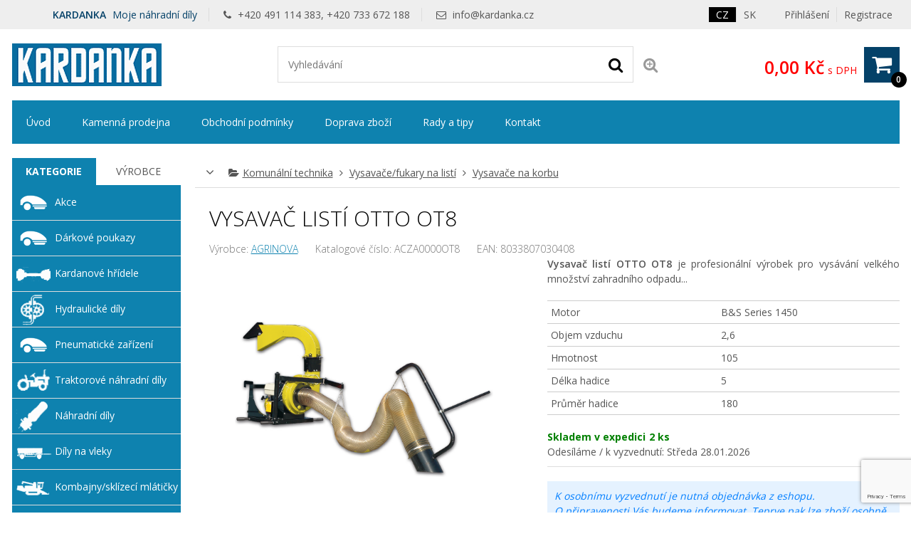

--- FILE ---
content_type: text/html; charset=UTF-8
request_url: https://www.kardanka.cz/vysavac-listi-otto-ot8-28047
body_size: 21987
content:
<!DOCTYPE html>
<html lang="cs" dir="ltr" itemscope="itemscope" itemtype="http://schema.org/WebPage">
<head>
<meta charset="UTF-8">

<meta name="apple-mobile-web-app-capable" content="yes">
<meta name="viewport" content="width=device-width, initial-scale=1.0">
<meta http-equiv="X-UA-Compatible" content="IE=edge">
<title>Vysavač list&iacute; OTTO OT8</title>
<base href="https://www.kardanka.cz/">
<meta name="robots" content="ALL,FOLLOW">
<meta name="author" content="AiVision, s.r.o.">
<meta name="keywords" content="Vysavač, listí, OTTO, OT8">
<meta name="description" content="Vysavač listí OTTO OT8 je profesionální výrobek pro vysávání velkého množství zahradního odpadu...
">
<meta property="og:image" content="https://www.kardanka.cz/_images/fullsize/aisplit-vysava/vysavac-listi-otto-ot8-5-1.png">
<link rel="stylesheet" href="_templates/bootstrap.min.css" type="text/css" media="screen, print">
<link rel="stylesheet" href="_templates/font-awesome.min.css" type="text/css" media="screen, print">
<link id="tabsCss" rel="stylesheet" href="_js/jquery-ui/css/jquery-ui.css" type="text/css" media="screen">
<link rel="canonical" href="https://www.kardanka.cz/vysavac-listi-otto-ot8-28047">
<link rel="StyleSheet" href="https://www.kardanka.cz/_templates/page29_123.css?v=1763629846" type="text/css" media="screen, print">
<link rel="StyleSheet" href="https://www.kardanka.cz/_templates/page29_126.css?v=1763629846" type="text/css" media="print">
<link rel="StyleSheet" href="https://www.kardanka.cz/_templates/page29_128.css?v=1763629846" type="text/css" media="only screen and (min-width: 240px) and (max-width: 480px)">
<link rel="StyleSheet" href="https://www.kardanka.cz/_templates/page29_129.css?v=1763629846" type="text/css" media="only screen and (min-width: 481px) and (max-width: 800px)">
<link rel="StyleSheet" href="https://www.kardanka.cz/_templates/page29_130.css?v=1763629846" type="text/css" media="screen and (min-width: 801px) and (max-width: 1023px)">
<link rel="StyleSheet" href="https://www.kardanka.cz/_templates/page29_131.css?v=1763629846" type="text/css" media="only screen and  (min-width: 1280px) and (max-width: 1919px) and (orientation: landscape)">
<link rel="StyleSheet" href="https://www.kardanka.cz/_templates/page29_133.css?v=1763629846" type="text/css" media="only screen and (min-width: 1920px)">
<link rel="stylesheet" href="_templates/cz/slimbox.css" type="text/css" media="screen">
<link rel="stylesheet" href="_templates/animate.min.css">
<script type="text/javascript" src="_js/getScript.php?src=jquery,jquery-ui,slides,onload,common,slimbox2,elevatezoom,cycle2,letering,textile"></script><script type="text/javascript" src="_js/last_visited.min.js"></script><script src="./_js/menu/menu1.js" type="text/javascript"></script><!-- Favicons --><link rel="shortcut icon" type="image/ico" href="/favicon.ico">
<link rel="icon" type="image/png" href="/favicon-16x16.png" sizes="16x16">
<link rel="icon" type="image/png" href="/favicon-32x32.png" sizes="32x32">
<meta name="google-site-verification" content="U67y_Y2oGPdnqsg4KWEgsnqwgxfq8wyvbWZI5iI3-U4">
<!-- COOKIES lišta, GTM verze --><link rel="stylesheet" href="/_cookies/cookieconsent.css">
<script type="module" src="/_cookies/cookieconsent-init.js"></script><script type="text/javascript">
        // Define dataLayer and the gtag function.
    var cccookie=getCookie("cc_cookie4");
    console.log("aaa: "+cccookie);
    var dcccookie = JSON.parse("[" + cccookie + "]");
    try{
      aCookiesCategories=(dcccookie[0].categories);
    }
    catch(e){
      aCookiesCategories=new Array();
    }
        // Define dataLayer and the gtag function.
        window.dataLayer = window.dataLayer || [];
        function gtag(){dataLayer.push(arguments);}
        gtag('consent', 'default', {
          'ad_storage': aCookiesCategories.find((element) => element == 'ads') ? 'granted' : 'denied',
          'analytics_storage': aCookiesCategories.find((element) => element == 'analytics') ? 'granted' : 'denied',
          'ad_user_data': aCookiesCategories.find((element) => element == 'ads') ? 'granted' : 'denied',
          'ad_personalization': aCookiesCategories.find((element) => element == 'ads') ? 'granted' : 'denied',
          'functionality_storage': aCookiesCategories.find((element) => element == 'preferences') ? 'granted' : 'denied',
          'personalization_storage': aCookiesCategories.find((element) => element == 'preferences') ? 'granted' : 'denied',
          'security_storage': 'granted',
          'wait_for_update': 2000
        });
    </script><!-- Google Tag Manager --><script type="text/javascript"><!--
(function(w,d,s,l,i){w[l]=w[l]||[];w[l].push({'gtm.start':
new Date().getTime(),event:'gtm.js'});var f=d.getElementsByTagName(s)[0],
j=d.createElement(s),dl=l!='dataLayer'?'&l='+l:'';j.async=true;j.src=
'https://www.googletagmanager.com/gtm.js?id='+i+dl;f.parentNode.insertBefore(j,f);
})(window,document,'script','dataLayer','GTM-PVPWVK2');
--></script><!-- End Google Tag Manager -->
</head>
<body style="margin: 0px;height: 100%;" class="c1 day winter unregUsr">
<!-- Google Tag Manager (noscript) --><noscript><iframe src="https://www.googletagmanager.com/ns.html?id=GTM-PVPWVK2" height="0" width="0" style="display:none;visibility:hidden"></iframe></noscript>
<!-- End Google Tag Manager (noscript) --><div id="Box0">
<div id="fb-root"></div>
<div id="Box1473" class="SubCont0"><div class="content">
<div>
<!-- Global site tag (gtag.js) - Google Ads --><script async="async" src="https://www.googletagmanager.com/gtag/js?id=AW-863813135"></script><script type="text/javascript">
  			window.dataLayer = window.dataLayer || [];
  			function gtag(){dataLayer.push(arguments);}
  			gtag('js', new Date());
  			gtag('config', 'AW-863813135');
  		</script>
</div>
<div><script type="text/javascript">
      //
      /*Heureka overeno zakazniky*/
      var _hwq = _hwq || [];
          _hwq.push(['setKey', '0881ABCC8A44F49526D31710B1C9CE45']);_hwq.push(['setTopPos', '60']);_hwq.push(['showWidget', '22']);(function() {
          var ho = document.createElement('script'); ho.type = 'text/javascript'; ho.async = true;
          ho.src = ('https:' == document.location.protocol ? 'https://ssl' : 'http://www') + '.heureka.cz/direct/i/gjs.php?n=wdgt&sak=0881ABCC8A44F49526D31710B1C9CE45';
          var s = document.getElementsByTagName('script')[0]; s.parentNode.insertBefore(ho, s);
      })();
      //
      </script></div>
<div>
<script type="text/javascript" src="https://c.seznam.cz/js/rc.js"></script><script type="text/javascript">
//
  window.sznIVA.IS.updateIdentities({
    eid: null
  });

  var retargetingConf = {
    rtgId: 59890,
    consent: aCookiesCategories.find((element) => element == 'ads') ? 1 : 0,
  };
    window.rc.retargetingHit(retargetingConf);
//
</script>
</div>
</div></div>
<div id="Box1474" class="c2 SubCont9">
<div><div id="Box1547" class="c2 SubCont3">
<div><div id="Box1478" class="SubCont0"><div class="content"><form action="index.php?_TargetFile=vysavac-listi-otto-ot8-28047" method="POST" title="Přihlášení">
<div style="display:none;">
    	    		<input type="hidden" name="IdPage" value="29">
    	    		</div>
<div class="divLogin" onclick='$(".showLogin").slideToggle();'>
				Přihlášení
			</div>
<div class="divRegistration"><a class="Registration" href="registrace-1" rel="nofollow">
					Registrace
				</a></div>
<div class="divHidden showLogin">
<div>
<label for="inpt_logName1" class="LogName">
  					Přihlašovací jméno
  				</label><input id="inpt_logName1" name="_LogName" value="">
</div>
<div>
<label for="inpt_logPassword" class="LogPass">
  					Heslo
  				</label><input type="password" id="inpt_logPassword" name="_LogPass">
</div>
<button type="submit" class="button c7 d5">
  				Přihlásit
  			</button><a class="lostPassword" rel="nofollow" href="vysavac-listi-otto-ot8-28047?IdPage=29&amp;_Box%5B1481%5D%5BId%5D=1487">
  				Ztratili jste heslo?
  			</a><div class="aisOAuth mt-5 w-100"><a class="seznam-login-button button c7 d5 m-3 p-3 w-100" style="display:block; min-width:100%!important; text-align: center;  color: white; clear:both;text-decoration: none important;" id="seznamOauthButt" href="https://login.szn.cz/api/v1/oauth/auth?client_id=c15d0068806aeb66e255a85c2eb3d4ad633700bde99ad68d&amp;scope=identity&amp;response_type=code&amp;redirect_uri=https://www.kardanka.cz/" rel="nofollow"><i class="fab"><img class="pr-1" width="20" height="20" alt="" src="[data-uri]"></i> Přihlášení Seznam.cz</a></div>
</div>
</form></div></div></div>
<div><div id="Box1475" class="c4 SubCont0"><div class="content">
<div class="language_row active"><a class="language_anchor" id="aLang1" href="//www.kardanka.cz/vysavac-listi-otto-ot8-28047"><span class="langImg">
    	    		<img src="_images/preview/img487719d590c6e.gif" width="22" height="14" alt="" title="">
    	    		</span><span class="langName">CZ</span></a></div>
<div class="language_row"><a class="language_anchor" id="aLang5" href="//www.kardanka.sk/vysavac-listi-otto-ot8-28388"><span class="langName">SK</span></a></div>
</div></div></div>
<div><div id="Box1569" class="SubCont0"><div class="content"><div class="html">
    	    		<p><span class="title"><strong>KARDANKA</strong> Moje náhradní díly</span> <span><i aria-hidden="true" class="fa fa-phone">‌</i> +420 491 114 383, +420 733 672 188</span> <span><i aria-hidden="true" class="fa fa-envelope-o">‌</i> <a href="mailto:info@kardanka.cz">info@kardanka.cz</a></span></p>

    	    		</div></div></div></div>
</div></div>
<div><div id="Box1555" class="c2 SubCont1"><div><div id="Box1538" class="c2 SubCont3">
<div><div id="Box1476" class="SubCont0"><div class="content"><div class="html">
    	    		
<p><a href="/" id="a_header_logo" name="a_header_logo"><img alt="" id="header_logo" src="_images/preview/aisplit-logo.p/logo"></a></p>


    	    		</div></div></div></div>
<div><div id="Box1521" class="SubCont0"><div class="content">
<form method="get" id="form" title="Vyhledávání" onsubmit="if(document.getElementById('SearchEasy1521').value.length &lt; 2){alert('Vložte minimálně 2 znaky.');return false;}" action="index.php?_TargetFile=vysavac-listi-otto-ot8-28047">
<div style="display:none;">
<input type="hidden" name="_ShopSearch[SearchType]" value="1">
    	    		<input type="hidden" name="IdPage" value="29"><input type="hidden" name="_Box[1481][Id]" value="1484">
    	    		</div>
<div class="divValidation">
<input value="" name="_ShopSearch[Search]" id="SearchEasy1521" class="search_input" title="Text pro vyhledávání" placeholder="Vyhledávání"><button type="submit" name="btnSearch" class="search_button c7" title="Hledat"><i class="fa fa-search" aria-hidden="true">‌</i></button><a href="vysavac-listi-otto-ot8-28047?IdPage=29&amp;_Box%5B1481%5D%5BId%5D=1492" class="aExtendedSearch" rel="nofollow" title="Rozšířené vyhledávání"><i class="fa fa-search-plus" aria-hidden="true">‌</i><span>Rozšířené vyhledávání</span></a>
</div>
</form>
<script type="text/javascript">
        //
         $(function() {
            function log( message ) {
              $( "<div>" ).text( message ).prependTo( "#log" );
              $( "#log" ).scrollTop( 0 );
            }

             $.widget( "custom.catcomplete", $.ui.autocomplete, {
              _create: function() {
                this._super();
                this.widget().menu( "option", "items", "> :not(.ui-autocomplete-category)" );
              },
              _renderMenu: function( ul, items ) {
                var that = this,
                  currentCategory = "",
                  this_items = items;
                $.each( items, function( index, item ) {
                  var li;
                  if ( item.category != currentCategory ) {
                    ul.append( "<li class='ui-autocomplete-category'>" + item.category + "</li>" );
                    currentCategory = item.category;
                  }
                  li = that._renderItemData( ul, item );
                  if ( item.category ) {
                    li.attr( "aria-label", item.category + " : " + item.label );
                  }
                  if ( item.groupName=="product" && index==(this_items.length-1)) {
                    ul.append( "<li class='ui-autocomplete-all' onclick='$(\".search_button\").click();'><button class=\"d5\">Zobrazit všechny vyhledané produkty</button></li>" );
                  }
                });
              },
              _renderItem: function(ul, item) {
                  strImg = "";
                  var $img = $('<img>');
                  if(item.Filename != "undefined" && item.Filename!=null)
                  {
                    $img.attr({
                      src: '/_images/mini/' + item.Filename,
                      alt: item.label,
                      width: "40",
                      height: "40"
                    });
                  }else
                    $img = null;
                  
                  var $li = $('<li>');

                  $li.attr('data-value', item.label);
                  if(item.category=="Fulltext"){
                		$li.append('<a href="javascript:document.forms[\'form\'][\'_ShopSearch[Search]\'].value=\''+(item.label)+'\';document.forms[\'form\'].submit();void(0);">');
               		 }
               		 else{
               		 	$li.append('<a href="'+item.directory+'?SearchedText='+(document.forms["form"]["_ShopSearch[Search]"].value)+'&AutocompleteName='+(item.label)+'&Idss='+item.IdSecuritySection+'">');
               		}
                  if(item.Filename != "undefined")
                    $li.find('a').append($img).append(item.label);
                  else
                    $li.find('a').append(item.label);

                  return $li.appendTo(ul);
              }
            });
 
            $( "#SearchEasy1521" ).catcomplete({
              source: function( request, response ) {
                $.ajax({
                  url: "/_ajax/getSearchEasy.php",
                  dataType: "json",
                  data: {
                    search: request.term
                  },
                  success: function( data ) {
                    response( data );
                  }
                });
              },
              minLength: 3,
              select: function( event, ui ) {
                window.location.assign("/"+ui.item.directory);
                log( ui.item ?
                  "Selected: " + ui.item.label :
                  "Nothing selected, input was " + this.value);
              },

              open: function() {
                $( this ).removeClass( "ui-corner-all" ).addClass( "ui-corner-top" );
              },

              close: function() {
                $( this ).removeClass( "ui-corner-top" ).addClass( "ui-corner-all" );
              }

            }).catcomplete( "widget" ).addClass( "d1" );
          });
        //
      </script>
</div></div></div>
<div><div id="Box1477" class="SubCont0"><div class="content"><a href="objednavka" id="aSumCost" class="AnchorBasketCount" title="Zobraz košík"><span id="CntItems" class="CntItems">0</span><span class="itemsFor"> položek za </span><span id="SumCost">0,00 Kč</span><span id="basketImg" class="ImgBasket d3"><i class="fa fa-shopping-cart" aria-hidden="true">‌</i></span><span class="divSumCostVAT"> s DPH</span><span class="basketTitle">Košík</span></a></div></div></div>
</div></div></div></div>
<div><div id="Box1479" class="SubCont0"><div class="content c4 d2">
<div>
    	    		<form action="vysavac-listi-otto-ot8-28047" id="formPag56f96:1479" title="Strom" class="nonVisForm"><div class="hidden"><input type="hidden" name="OpenedNodes" id="OpenedNodes"></div></form>
<form action="vysavac-listi-otto-ot8-28047" title="Strom" class="nonVisForm"><div class="hidden">
<input type="hidden" name="OpenedNodes56f96:1479" id="OpenedNodes56f96:1479" value=""><input type="hidden" name="CheckedNodes56f96:1479" id="CheckedNodes56f96:1479" value="">
</div></form>

    	    		</div>
<nav class="MenuHorizontal">
    	    		<ul id="tree_UL_1479_15" title="Úroveň Menu" class="tree_UL_0">
<li id="tree_LI_1479_30" class="treeNode"><a href="uvodni-stranka" class="treeAnchor" title="">Úvod</a></li>
<li id="tree_LI_1479_103" class="treeNode"><a href="kamenna-prodejna" class="treeAnchor" title="">Kamenná prodejna</a></li>
<li id="tree_LI_1479_28" class="treeNode"><a href="obchodni-podminky" class="treeAnchor" title="">Obchodní podmínky</a></li>
<li id="tree_LI_1479_31" class="treeNode"><a href="doprava-zbozi" class="treeAnchor" title="">Doprava zboží</a></li>
<li id="tree_LI_1479_193" class="treeNode"><a href="rady-a-tipy" class="treeAnchor" title="">Rady a tipy</a></li>
<li id="tree_LI_1479_194" class="treeNode treeLast"><a href="kontakt" class="treeAnchor" title="">Kontakt</a></li>
</ul>

    	    		</nav>
</div></div></div>
<div><div id="Box1480" class="c2 SubCont2">
<div><div id="Box1481" class="c2 SubCont2"><div><div id="Box1485" class="SubCont0">
<div class="CategoryBox">
<div class="MainCategoryView c7" title="Zobraz další kategorie"><i class="fa fa-angle-down" aria-hidden="true">‌</i></div>
<div class="MainCategory">
    	    		<i class="fa fa-folder-open" aria-hidden="true">‌</i><a href="komunalni-technika/" title="">Komunální technika</a> <i class="fa fa-angle-right" aria-hidden="true">‌</i> <a href="komunalni-technika/vysavace-fukary-na-listi/" title="">Vysavače/fukary na listí</a> <i class="fa fa-angle-right" aria-hidden="true">‌</i> <a href="komunalni-technika/vysavace-fukary-na-listi/vysavace-na-korbu/" title="">Vysavače na korbu</a>
    	    		</div>
<div class="Categories">
<a class="Category d1" href="komunalni-technika/"><i class="fa fa-folder" aria-hidden="true">‌</i><span class="CategoryName" title="Komunální technika">
    	    		Komunální technika
    	    		</span></a><a class="Category d1" href="komunalni-technika/vysavace-fukary-na-listi/"><i class="fa fa-folder" aria-hidden="true">‌</i><span class="CategoryName" title="Komunální technika &gt; Vysavače/fukary na listí">
    	    		Vysavače/fukary na listí
    	    		</span></a><a class="Category d1" href="komunalni-technika/vysavace-fukary-na-listi/vysavace-na-korbu/"><i class="fa fa-folder" aria-hidden="true">‌</i><span class="CategoryName" title="Komunální technika &gt; Vysavače/fukary na listí &gt; Vysavače na korbu">
    	    		Vysavače na korbu
    	    		</span></a>
</div>
<script type="text/javascript">
    $(function() 
    {
      $(".MainCategoryView").click(function(){
        $(".Categories").slideToggle();
      });
      $(".selCol").each(function(){setColorSelect(this)})
      $(".selCol").change(function(){setColorSelect(this)})
    });
    
    function setColorSelect(oSelect)
    {
      oSelect.style.backgroundColor=oSelect.options[oSelect.selectedIndex].style.backgroundColor;
    }//end of function setColorSelect(oSelect)
    
    function setVarSel(oInpt)
    {
      $(".shopArticleVariant").removeClass("varsel");
      $(oInpt).addClass("varsel");
    }//end of function setVarSel()
    
    function setVarSelRow(oInpt)
    {
      if($(oInpt).find(".shopArticleVariantRadio").length==1)
      {
        $(oInpt).find(".shopArticleVariantRadio").prop("checked", "checked");
        setVarSel(oInpt);
      }else
        myalert("Upozornění", "Litujeme, ale toto zboží nelze nyní bohužel objednat.", "alert", "Zavřít");
    }//end of function setVarSel()
    </script>
</div>
<div class="shopArticlecontent entry-contentOff">
<H1 class="entry-titleOff c3" title="Vysavač listí OTTO OT8">Vysavač list&iacute; OTTO OT8</H1>
<script type="text/javascript">
    //
    
    var codeIndex;
    
    function noCopy(e)
    {
      e.preventDefault();
      return false;
    }

    function createSelectable(idOfSelect)
    {
      //hide select
      //$("#"+idOfSelect).hide();
      //create new ul
      ul = $("#"+idOfSelect).parent().append("<ul></ul>").attr({id:idOfSelect+"UL"});
      //create list
      $("#"+idOfSelect+" option").each(function(index){
        if($(this).attr("value")!=0){
          li = document.createElement("li");
          $(li).html(this.text);
          $(li).attr("data-value", $(this).prop("value"));
          ul.append(li);
          if($(this).prop("selected")==true)
            $(li).addClass("ui-selected");
        }
      });

      ul.selectable({
        selecting: function( event, ui ) {
          opt = $(".shopArticleVariantsSel option[value='"+$(ui.selecting).attr("data-value")+"']");
          if( opt.parent().parent().find(".ui-selected, .ui-selecting").length > 1){
           $(ui.selecting).removeClass("ui-selecting");
          }else
          {
            opt.prop("selected", "selected");
          }
        }
      });
    }
    function salinc()
    {
      inpt = $(this).parent().find(".input_cena");
      if(!inpt.length)
        inpt = $(this).parent().parent().find(".input_cena");
      min = inpt.data("mc");
      mx = inpt.data("mxc");
      val = parseInt(inpt.prop("value"));
      nval = val+mx;
      $(inpt).prop("value", nval);
    }//end of function salinc()
    function saldec()
    {
      inpt = $(this).parent().find(".input_cena");
      if(!inpt.length)
        inpt = $(this).parent().parent().find(".input_cena");
      min = inpt.data("mc");
      mx = inpt.data("mxc");
      val = parseInt(inpt.prop("value"));
      nval = val-mx;
      if(nval<min)nval=min;
      $(inpt).prop("value", nval);
      
    }//end of function saldec()
    function salchng(inpt)
    {
      min = parseFloat($(inpt).data("mc"));
      mx = parseFloat($(inpt).data("mxc"));
      val = parseFloat($(inpt).prop("value"));
      console.log(mx);
      nval = val;
      valdiv = (nval-min) / mx;
      nval = Math.ceil(valdiv)*mx + min;
      if(nval<min)nval=min;
      $(inpt).prop("value", nval);
      
    }//end of function salchng()

    function Shop_Article_tabScroll()
    {
      $("#shopArtTabs #shopArtTabsUL A").click(function(e){
        e.preventDefault();
        var full_url = $(this).attr("href");
        //split the url by # and get the anchor target name - home in mysitecom/index.htm#home
        var parts = full_url.split("#");
        var aid = parts[1];
        $('html,body').animate({scrollTop: $('#'+aid).offset().top-40},'slow');
      });
    }//end of function Shop_Article_tabScroll()
    
    function Shop_Article_Imgs_hideArrows()
    {
      var slides = $('#images .cycle-slide').children().length;
      if (slides <= $("#images").data("cycle-carousel-visible")) 
      {
        $(".imgs_arrows").hide();
      }//end of if
    }//end of function Shop_Article_Imgs_hideArrows()
    
    $( document ).ready(function() {
      var wto=false;
      Shop_Article_Imgs_hideArrows();
      Shop_Article_tabScroll();
      $(".incMU").click(salinc); 
      $(".decMU").click(saldec); 
      $(".input_cena").keypress(function(e){
          clearTimeout(wto);
          wto = setTimeout(salchng.bind(null, this), 300);
      });
      $(".shopArticledescriptions").attr('unselectable','on').bind('mousedown',noCopy).bind('mouseup',noCopy).bind('selectstart',noCopy).disableSelection().bind("contextmenu cut copy",noCopy);
      $(".var_basket").click(function(){
        setVarSelRow($(this).parent());
        if(typeof(dynamicBasket) == "undefined")
          $("#item_submit").click();
      });
      
        w = $(document).width();
        if(w<=800)wd="100%";
        else wd="60%";
        $("#QuestionForm").dialog({
          autoOpen: false,
          modal: true, 
          overlayClose:true, 
          closeOnEscape:true,
          title: "Dotaz na prodavače",
          width: wd
        });
      $(".querySales").click(function(){
        $("#QuestionForm").dialog( "open" );
        return false;
      });
      var hash = window.location.hash.substr(1);
      if(hash=="QuestionForm")
        $("#QuestionForm").dialog( "open" );
    });
    //
    </script><div id="sd_shopArticle" itemscope="itemscope" itemtype="http://schema.org/Product">
<span itemprop="name" class="hide">Vysavač listí OTTO OT8</span><div class="ident">
<div class="shopArticleProducer">
      Výrobce: <a href="agrinova" id="Aproducer" itemprop="brand" class="new_window">AGRINOVA</a>
    </div>
<div class="shopArticlecatalogNumber">
      Katalogové číslo: <span itemprop="sku">ACZA0000OT8</span>
    </div>
<div class="shopArticlecatalogNumber">
  		EAN: <span itemprop="gtin13">8033807030408</span>
  	</div>
</div>
<form action="index.php?_TargetFile=vysavac-listi-otto-ot8-28047" method="post">
<div class="shopArticlehidden"><input type="hidden" value="" id="inptSubmit" name="_Box[1477][inptSubmit]"></div>
<div style="display:none;">
    	    		<input type="hidden" name="IdPage" value="29">
    	    		</div>
<div style="display:none;">
    	    		<input type="hidden" name="IdPage" value="29"><input type="hidden" name="_Box[1481][Id]" value="1485">
    	    		</div>
<div class="shopArticledetail_right">
<div class="shopArticlefirstImage">
    	    		<img src="_images/fullsize/aisplit-vysava/vysavac-listi-otto-ot8-5-1.png" width="600" height="450" class="viewBig" itemprop="image" alt="Vysavač listí OTTO OT8">
    	    		</div>
<div class="wbt">Klikni pro zobrazení většího obrázku</div>
<div class="imgs_arrows">
<a href="#" class="Prev"><i class="fa fa-angle-left" aria-hidden="true">‌</i><span>Předcozí</span></a><a href="#" class="Next"><i class="fa fa-angle-right" aria-hidden="true">‌</i><span>Další</span></a>
</div>
<span class="custom-caption"></span><div class="shopArticleimages cycle-slideshow" id="images" data-cycle-slides="&gt; div" data-cycle-timeout="0" data-cycle-prev=".shopArticledetail_right .Prev" data-cycle-next=".shopArticledetail_right .Next" data-cycle-caption=".shopArticledetail_right .custom-caption" data-cycle-caption-template="Obrázek {{slideNum}} z {{slideCount}}" data-cycle-fx="carousel" data-cycle-carousel-visible="3" data-cycle-carousel-fluid="false" data-cycle-swipe="true" data-allow-wrap="false">
<div>
<span>
    	    		<img src="_images/preview/aisplit-vysava/vysavac-listi-otto-ot8-6-1.jpg" width="217" height="189" alt="Vysavač listí v práci" title="Vysavač listí v práci" class="viewBig">
    	    		</span><span class="wbt" title="Klikni pro zobrazení většího obrázku"></span>
</div>
<div>
<span>
    	    		<img src="_images/preview/aisplit-vysava/vysavac-listi-otto-ot8-7-1.jpg" width="216" height="217" alt="Turbína vysavače listí" title="Turbína vysavače listí" class="viewBig">
    	    		</span><span class="wbt" title="Klikni pro zobrazení většího obrázku"></span>
</div>
<div>
<span>
    	    		<img src="_images/preview/aisplit-vysava/vysavac-listi-otto-ot8-8-1.jpg" width="217" height="217" alt="Skřín turbíny vysavače listí" title="Skřín turbíny vysavače listí" class="viewBig">
    	    		</span><span class="wbt" title="Klikni pro zobrazení většího obrázku"></span>
</div>
<div>
<span>
    	    		<img src="_images/preview/aisplit-vysava/vysavac-listi-otto-ot8-9-1.jpg" width="217" height="212" alt="Stavitelný komín vysavače listí" title="Stavitelný komín vysavače listí" class="viewBig">
    	    		</span><span class="wbt" title="Klikni pro zobrazení většího obrázku"></span>
</div>
</div>
</div>
<div class="shopArticledetail_left">
<div class="shopArticleanchorBack"><a href="javascript:%20history.back();" class="shopArticlebut_back c7">
						Zpět
					</a></div>
<div class="shopArticleDescription" itemprop="description">
    	    		<p><strong>Vysavač listí OTTO OT8</strong> je profesionální výrobek pro vysávání velkého množství zahradního odpadu...</p>

    	    		</div>
<div id="desc_more" class="desc_more">
<div class="sad_short"></div>
<a href="#" onclick="Shop_Article_moreInfo(this)" class="more" type="button">Více info</a><script type="text/javascript">
          //
            function Shop_Article_splitDescr(maxLen)
            {
              divDescr = $(".shopArticleDescription");
              if($(divDescr).text().length>maxLen)
              {
                $(divDescr).hide();
                SplitIndex = ($(divDescr).text().substr(0,maxLen).lastIndexOf(".")+1);
                if(SplitIndex>0)
                {
                  $(".sad_short").html(divDescr.text().substr(0, SplitIndex)+"<span class=\"dots\">..</span>")
                }                
              }else
                $(".desc_more").hide();
            }
            Shop_Article_splitDescr(255);
            function Shop_Article_moreInfo(oBtn)
            {
              divDescrFull = $(".shopArticleDescription");
              divDescr = $(".sad_short");
              
              if ($(divDescrFull).is(":visible")) {
                $(divDescrFull).hide();
                $(divDescr).show();
                $("html, body").animate({scrollTop: $(divDescr).offset().top -50 }, 500);                 
                oBtn.innerHTML = "Více info"; 
              } else {
                $(divDescrFull).show();
                $(divDescr).hide();
                oBtn.innerHTML = "Méně info"; 
              }  
            }//end of function Shop_Article_moreInfo()
          //
          </script>
</div>
<div class="tblAttributes"><table class="shopArticleAttributes1">
<tr class="shopArticleAttribute1">
<td class="shopArticleAttributeName1">Motor</td>
<td class="shopArticleAttributeValue1">
    	    		B&amp;S Series 1450
    	    		</td>
</tr>
<tr class="shopArticleAttribute1">
<td class="shopArticleAttributeName1">Objem vzduchu</td>
<td class="shopArticleAttributeValue1">
    	    		2,6
    	    		</td>
</tr>
<tr class="shopArticleAttribute1">
<td class="shopArticleAttributeName1">Hmotnost </td>
<td class="shopArticleAttributeValue1">
    	    		105
    	    		</td>
</tr>
<tr class="shopArticleAttribute1">
<td class="shopArticleAttributeName1">Délka hadice</td>
<td class="shopArticleAttributeValue1">
    	    		5
    	    		</td>
</tr>
<tr class="shopArticleAttribute1">
<td class="shopArticleAttributeName1">Průměr hadice</td>
<td class="shopArticleAttributeValue1">
    	    		180
    	    		</td>
</tr>
</table></div>
<div class="shopArticleinStore store3">
<span><span class="shopArticleStoreText">Skladem v expedici</span><span class="shopArticleStoreCount">2 ks</span></span><span class="shopArticleStoreDate">
            Odesíláme / k vyzvednutí: 
            <span title="Odesíláme">Středa 28.01.2026</span>
          </span>
</div>
<span class="shopArticleStoreTextInfo info">K osobnímu vyzvednutí je nutná objednávka z eshopu. <br>O připravenosti Vás budeme informovat. Teprve pak lze zboží osobně vyzvednout.</span><div class="shopArticleAttributeCostContent">
<span class="shopArticleAttributeCostText">94 990,50 Kč</span><span id="item_cost_value" class="shopArticleAttributeCostText"></span><span class="shopArticleAttributeCostName">s DPH</span><span class="shopArticleAttributeCostTextMU">/ ks</span><span id="item_cost_value_both" class="shopArticleAttributeCostText1"></span>
</div>
<div itemprop="offers" itemscope="itemscope" itemtype="http://schema.org/Offer">
<span itemprop="price" class="hide">94990.50</span><span itemprop="priceCurrency" content="CZK">‌</span><span itemprop="url" class="hidden">https://www.kardanka.cz/vysavac-listi-otto-ot8-28047</span>
</div>
<div class="shopArticleAttributeCost c4">
<span id="decMU" class="decMU d7"><i class="fa fa-minus" aria-hidden="true">‌</i></span><input id="article147728047" type="text" maxlength="4" name="_Box[1477][Count][28047]" class="shopArticleinput_cena input_cena" data-mc="1" data-mxc="1" onchange="if(parseInt(this.value)&lt;1){this.value=1;window.alert('Minimální počet objednání této položky je 1 kusů!');}" value="1"><span id="incMU" class="incMU d7"><i class="fa fa-plus" aria-hidden="true">‌</i></span><span>ks</span><button id="item_submit" type="submit" title="Vložit do košíku" class="shopArticlekosik_ikona d3" data-article="28047" onclick="document.getElementById('inptSubmit').value='28047-0-0-0-1';" value="submit[28047]"><i class="fa fa-shopping-cart" aria-hidden="true">‌</i>Koupit</button>
</div>
<div class="pho">
<a rel="nofollow" class="saAddToFavorites c4" href="vysavac-listi-otto-ot8-28047?IdPage=29&amp;_Box%5B1501%5D%5BId%5D=28047&amp;_Box%5B1481%5D%5BId%5D=1501"><i class="fa fa-heart" aria-hidden="true">‌</i> Přidat k oblíbeným
          </a><a rel="nofollow" class="addWatchDog c4"><i class="fa fa-level-down" aria-hidden="true">‌</i> Hlídat cenu
          </a><a onclick="compareArticle(28047);return false;" rel="nofollow" class="compareArticle c4"><i class="fa fa-balance-scale" aria-hidden="true">‌</i> Porovnat
          </a><a class="querySales"><i class="fa fa-comment" aria-hidden="true">‌</i> Dotaz
          </a><a class="addReviewBtn"><i class="fa fa-signal" aria-hidden="true">‌</i>
            Přidat hodnocení
          </a>
</div>
<div id="shopArticleFb"></div>
</div>
<div id="shopArtTabs">
<ul id="shopArtTabsUL">
<li><a href="#shopArticledescriptions">Popis</a></li>
<li><a href="#detailArticleYoutubeDiv">Youtube</a></li>
<li><a href="#attributesDiv">Vlastnosti</a></li>
<li><a href="#shopArticlefiles">Soubory</a></li>
<li><a href="#shopArticleIRArticlesDiv">Související výrobky</a></li>
<li><a href="#shopArticleAccArticlesDiv">Příslušenství</a></li>
</ul>
<div id="shopArticledescriptions" class="shopArticledescriptions"><div class="shopArticlelongDescription">
    	    		<h2>Vysavač listí OTTO OT8 - Základní charakteristika</h2>

<p style="text-align: justify;"><strong>Vysavače listí OTTO OT8</strong> vynikají kvalitou provedení. Tyto <strong>vysavače</strong> jsou určeny především pro úklid parků, rozlehlých zahrad, sportovišť či hotelových a firemních areálů. Jejich hlavní předností je snadné zavěšení na korbu nákladního vozidla a vlastní výkonný motorový pohon. Jednoduše tak získáte pomocníka, který usnadní a urychlí práci se sběrem listí a dalšího zahradního odpadu. Odpad jednoduše vysáváte přímo na korbu nákladního vozidla.</p>

<h2>
<br>
Vysavač listí OTTO OT8 - provedení stroje</h2>

<p style="text-align: justify;">Základem tohoto <strong>vysavače listí</strong> je kvalitní profesionální motor řady Vanguard od firmy Briggs and Stratton. Tento motor pohání robustní, kovový, čtyřlopatkový rotor pro výkonné sání. Rotor je umístěn ve skříni lisované z kvalitního ocelového plechu o síle 2 mm. Na skříň je připojena hadice o průměru 180 mm a délce 5 m, což zajišťuje dostatečnou dostupnost. Na "výfukové" straně je regulovatelná klapka pro směrování výhozové hmoty. Další výhodou tohoto modelu je otočný výhozový komín pro ještě lepší směrování výhozu sbírané hmoty. Tento Vysavač listí splňuje nejpřísnější bezpečnostní limity.</p>

<p style="text-align: justify;"> </p>

    	    		</div></div>
<div id="detailArticleYoutubeDiv" class="detailArticleYoutubeDiv"><iframe width="420" height="315" src="https://www.youtube.com/embed/tXFVMkyAl_8" frameborder="0" allowfullscreen="allowfullscreen"></iframe></div>
<div id="attributesDiv" class="shopArticleAttributesDiv">
<h2>Vlastnosti produktu</h2>
<div class="table-responsive overflow-auto"><table class="table shopArticleAttributes">
<thead><tr>
<th>Vlastnost</th>
<th class="shopArtAttribValTh">Hodnota</th>
</tr></thead>
<tbody>
<tr class="shopArticleAttribute">
<td class="shopArticleAttributeName">Motor</td>
<td class="shopArticleAttributeValue">
    	    		B&amp;S Series 1450
    	    		</td>
</tr>
<tr class="shopArticleAttribute">
<td class="shopArticleAttributeName">Objem vzduchu</td>
<td class="shopArticleAttributeValue">
    	    		2,6 m3/s
    	    		</td>
</tr>
<tr class="shopArticleAttribute">
<td class="shopArticleAttributeName">Hmotnost </td>
<td class="shopArticleAttributeValue">
    	    		105 kg
    	    		</td>
</tr>
<tr class="shopArticleAttribute">
<td class="shopArticleAttributeName">Délka hadice</td>
<td class="shopArticleAttributeValue">
    	    		5 m
    	    		</td>
</tr>
<tr class="shopArticleAttribute">
<td class="shopArticleAttributeName">Průměr hadice</td>
<td class="shopArticleAttributeValue">
    	    		180 mm
    	    		</td>
</tr>
</tbody>
</table></div>
</div>
<div id="anchorsDiv"></div>
<div class="shopArticlefiles" id="shopArticlefiles">
<h2 class="shopArticlefilesCaption">Soubory ke stažení</h2>
<div class="rowFile">
<a href="./_filemanager/download.php?Id=112244" class="shopArticlefileDnl" target="_blank">Návod k obsluze závěsné vysavače OTTO</a><div>(97.66 kB)</div>
</div>
<div class="rowFile">
<a href="./_filemanager/download.php?Id=112427" class="shopArticlefileDnl" target="_blank">rozkres OT8</a><div>(97.66 kB)</div>
</div>
</div>
<div id="shopArticleFbCDiv"><div id="shopArticleFbC"></div></div>
<div id="shopArticleSubItemsDiv"></div>
<div id="shopArticleIRArticlesDiv">
<H2 class="shopArticleTitle">
              Související výrobky
            </H2>
<div class="shopArticlecontentSou"><div class="shopArticleitemSou basket">
<a href="pridavna-kolecka-na-koncovku-hadici-vysavace-listi"><span class="SouImage">
    	    		<img src="_images/preview/aisplit-pridav/pridavna-kolecka-na-koncovku-hadice-vysavace-listi-1.jpg" width="179" height="217">
    	    		</span><span class="SouName d4">Přídavná kolečka na koncovku hadice vysavače listí </span></a><span class="SouPrice"><span class="SouPriceText">1 415,50 Kč</span><span class="SouMu"> / ks</span></span><button name="tmp" type="button" title="Vložit do košíku" class="Soukosik_ikona d3 addToBasket" data-target="1477" data-article="129749"><i class="fa fa-shopping-cart" aria-hidden="true">‌</i></button><span class="incMU d7"><i class="fa fa-plus" aria-hidden="true">‌</i></span><input name="tmp" type="text" class="shopArticleinput_cena input_cena" value="1" title="Množství" data-mc="1" data-mxc="1"><span class="decMU d7"><i class="fa fa-minus" aria-hidden="true">‌</i></span>
</div></div>
<script type="text/javascript">
            //
            $(document).ready(function(){
              if(typeof(dynamicBasket)=="undefined")
              {
                $(".shopArticlecontentSou .addToBasket").click(function(){
                  cnt = $(this).parent().find(".input_cena").val();
                  idArticle = $(this).data("article");
                  targetContainer = $(this).data("target");
                  //url for redirect
                  strRedir = "?_Box["+targetContainer+"][inptSubmit]="+idArticle+"-0-0-0-1&_Box["+targetContainer+"][Count]["+idArticle+"]="+cnt;
                  document.location.href = strRedir;
                });
              }//end of if
            })     
            //
            </script>
</div>
<div id="shopArticleAccArticlesDiv">
<H2 class="shopArticleTitle">
              Příslušenství
            </H2>
<div class="shopArticlecontentSou"><div class="shopArticleitemSou">
<a href="pridavna-kolecka-na-koncovku-hadici-vysavace-listi"><span class="SouImage">
    	    		<img src="_images/preview/aisplit-pridav/pridavna-kolecka-na-koncovku-hadice-vysavace-listi-1.jpg" width="179" height="217">
    	    		</span><span class="SouName d4">Přídavná kolečka na koncovku hadice vysavače listí </span></a><span class="SouPrice"><span class="SouPriceText">1 415,50 Kč</span><span class="SouMu"> / ks</span></span><button name="tmp" type="button" title="Vložit do košíku" class="Soukosik_ikona d3 addToBasket" data-target="1477" data-article="129749"><i class="fa fa-shopping-cart" aria-hidden="true">‌</i></button><span class="incMU d7"><i class="fa fa-plus" aria-hidden="true">‌</i></span><input name="tmp" type="text" class="shopArticleinput_cena input_cena" value="1" title="Množství" data-mc="1" data-mxc="1"><span class="decMU d7"><i class="fa fa-minus" aria-hidden="true">‌</i></span>
</div></div>
</div>
<div id="shopArticleAltArticlesDiv"></div>
<!-- tabs //-->
</div>
</form>
<div id="dWatchdogWithoutLogin">
      Pro vytvoření hlídacího psa se musíte přihlásit.
      <script type="text/javascript">
      //
        w = $(document).width();
        if(w<=800)wd="100%";
        else wd="60%";
      $("#dWatchdogWithoutLogin").dialog({
          autoOpen: false,
          modal: true, 
          overlayClose:true, 
          closeOnEscape:true,
          title: "Hlídat cenu",
          width: wd
          //height: auto                                                                                                                               
      });
      $(document).ready(function(){
        $(".addWatchDog").click(function(){
          $("#dWatchdogWithoutLogin").dialog( "open" );
          return false;
        });
      })     
      //
      </script>
    </div>
<div>
<script type="text/javascript">
      //
      var formMessages = {
        required: "Povinné pole",
        length: "Obsah pole je příliš krátký",
      };
      var reviewDialog = false;
      var resetMouseOverStarsTimeOut;
      
      function isArticleReviewInserted(IdArticle)
      {
        var isCompared = false;
        if($.cookie("arrIdArticlesReview")!=null)
        {
          cookieStoredIdArticles = unescape($.cookie('arrIdArticlesReview'));
          arrStoredIdArticles = cookieStoredIdArticles.split(',');
          for (var k in arrStoredIdArticles)
          {
            if (arrStoredIdArticles.hasOwnProperty(k))
            {
              if(arrStoredIdArticles[k]==IdArticle)
              {
                isCompared = true;
                return true;
              }
            }
          }
        }
        return false;
      }
      
      function saveArticleReviewInserted(IdArticle)
      {
        if($.cookie("arrIdArticlesReview")!=null)
        {
          cookieStoredIdArticles = unescape($.cookie('arrIdArticlesReview'));
          strArticles = escape(cookieStoredIdArticles+","+IdArticle);
        } 
        else 
        {
          strArticles = IdArticle;
        }
        $.cookie('arrIdArticlesReview', strArticles, {path    : '/'});
      }
         
      function resetMouseOverStars()
      {
        $('.ReviewRatingOption[data-rating-value="'+$('.ReviewRating:checked').val()+'"]').trigger('click');
        $(".ReviewRatingOption").removeClass('ui-mouseover ui-checkboxradio-checked ui-state-active ui-visual-focus ui-state-focus');
        for(i=1;i<=$('.ReviewRating:checked').val();i++)
        {
          $('.ReviewRatingOption[data-rating-value="'+i+'"]').addClass('ui-mouseover');
        }
        $('.ui-dialog-title').focus();
      }
      
      $( document ).ready(function() {
        
        
        $( '.ReviewRatingOption' ).tooltip();
        
        $(".ReviewRatingOption").click(function(){
          $(".ReviewRatingOption").removeClass('ui-visual-focus ui-state-focus  ui-state-focus');
          $('.ui-dialog-title').focus();
          
        })
        
        $(".ReviewRatingOption").mouseover(function(){
          clearTimeout(resetMouseOverStarsTimeOut);
          $('.ui-dialog-title').focus();
          $(".ReviewRatingOption").removeClass('ui-mouseover ui-checkboxradio-checked ui-state-active ui-visual-focus ui-state-focus');
          //$(".ReviewRatingOption i").removeClass('d4');
          for(i=1;i<=$(this).attr('data-rating-value');i++)
          {
            $('.ReviewRatingOption[data-rating-value="'+i+'"]').addClass('ui-mouseover');
            //$('.ReviewRatingOption[data-rating-value="'+i+'"] i').addClass('d4');
          }
          $('.ui-dialog-title').focus();
        })
        
        $(".ReviewRatingOption").mouseout(function(){
          resetMouseOverStarsTimeOut = setTimeout("resetMouseOverStars();", 250);
        })
      
        $(".addReviewBtn").click(function(){
          // novy dialog otevrit pouze pokud neni otevren zadny jiny dialog
          dialogs = $('.ui-dialog:visible');
          var isOpenDialog = false;
          $(dialogs).each(function(){
            if($(this).dialog( "isOpen" ))
              isOpenDialog = true;
          })
            
          // pokud uz je zaznam v cookies, ze hodnoceni bylo vlozeno, pouze zobrazit hlasku
          if(isArticleReviewInserted($("#sd_shopArticle .shopArticlekosik_ikona").data("article")))
          {
            myalert("Upozornění", "Pro tento produkt už bylo hodnocení vloženo.", "reviewDialog", "Zavřít");
            isOpenDialog = true;
          }
            
          if (!isOpenDialog) {
            //$('#el').dialog('close');
            reviewDialog = $('.popupReviewForm').dialog({
              dialogClass: "ReviewFormDialog",
              title:'Hodnocení produktu '+$("H1").text(),
              modal: true,
              close: function() {
                //$(this).dialog('destroy');
              }
            })
          }
        
          function saveReview()
          {
            if($(".ReviewRating:checked").length>0)
            {
              var request = jQuery.ajax(
              {  
                url: "_ajax/saveReview.php",
                type: "GET",  
                data: {
                  "Name":$("#ReviewName").val(),
                  "Rating":$(".ReviewRating:checked").val(),
                  "Plus":$("#ReviewPlus").val(),
                  "Minus":$("#ReviewMinus").val(),
                  "Summary":$("#ReviewSummary").val(),
                  "Code":$("#Reviewinpt_imageCode").val(),
                  "IdArticle":$("#sd_shopArticle .shopArticlekosik_ikona").data("article")
                },//CZ
                async:   true,
                dataType: "json"
              });
              request.done(
                function(handleResponse) 
                { 
                  if(handleResponse.ok && !handleResponse.error)
                  {
                    $('.popupReviewForm').dialog("close");
                    myalert('Hodnocení produktu '+$("H1").text(), "Děkujeme za Vaše hodnocení", "className", "Zavřít");
                    //$.cookie('articlesReview', $("#sd_shopArticle .shopArticlekosik_ikona").data("article"), {path    : '/'});
                    //$.cookie('IdArticleReview', $("#sd_shopArticle .shopArticlekosik_ikona").data("article"));
                    saveArticleReviewInserted($("#sd_shopArticle .shopArticlekosik_ikona").data("article"));
                  }
                  else
                    $("#ReviewError").text(handleResponse.errorText).show();
                });
              request.fail(
                function(jqXHR, textStatus) 
                {  
                  alert( "Request failed right check: " + textStatus );
                  return false;
                });
            } else myalert('Upozornění', "Pro vložení hodnocení zadejte počet hvězdiček.", "className", "Zavřít")
          }

          $(".required, .length").validateFormItem(formMessages);
          $( ".ReviewRating" ).checkboxradio({icon: false});
          $("#ReviewBtn").click(function(){
            codeIndex = 'RI';
            if( (typeof checkCAPTCHA == 'function' && checkCAPTCHA()) || (typeof checkCAPTCHARI == 'function' && checkCAPTCHARI()))saveReview();
          });
        });
      });
      //
      </script><div class="popupReviewForm hidden"><form action="index.php" id="ReviewForm" method="post" onsubmit="return false;">
<div>
    	    		<input id="Reviewinpt_imageCode" type="hidden" name="Reviewinpt_imageCode">
      <script type="text/javascript">
      $( '.addReviewBtn' ).click(function() {
        grecaptcha.ready(function() {
          grecaptcha.execute('6Lf8L7IZAAAAANymDpe1EXmSJZSPaJLLcO1OldpF', {action: 'Reviewinpt_imageCode'}).then(function(token) {
            $('#Reviewinpt_imageCode').val(token);
          });
        });
      });

      function checkCAPTCHARI()
      {
        if($('#Reviewinpt_imageCode').val()!='')return true;
        else return false;
      }
      </script>
    	    		</div>
<H2 class="d4" id="ReviewHead">
          Hodnocení produktu Vysavač listí OTTO OT8
        </H2>
<div id="ReviewError" class="error hidden"></div>
<div class="ReviewForm">
<div class="ReviewNameDiv">
<label for="ReviewName" class="d-none">Vaše jméno</label><input type="text" id="ReviewName" name="ReviewName" class="required ReviewName w-100" placeholder="Vyplňte prosím Vaše jméno.">
</div>
<div class="ReviewRatingDiv">
<!--<div class="ReviewRatingDiv01">
            <div>Hodnocení</div>
            <div>1 = Nejhorší</div>
            <div>5 = Nejlepší</div>
            </div>--><div class="ReviewRatingDiv02">
<div>
<label for="ReviewRating1" title="Velmi špatné" class="ReviewRatingOption" data-rating-value="1"><i class="fa fa-star d8">‌</i></label><input type="radio" id="ReviewRating1" class="ReviewRating" name="ReviewRating" value="1">
</div>
<div>
<label for="ReviewRating2" title="Špatné" class="ReviewRatingOption" data-rating-value="2"><i class="fa fa-star d8">‌</i></label><input type="radio" id="ReviewRating2" class="ReviewRating" name="ReviewRating" value="2">
</div>
<div>
<label for="ReviewRating3" title="Průměrné" class="ReviewRatingOption" data-rating-value="3"><i class="fa fa-star d8">‌</i></label><input type="radio" id="ReviewRating3" class="ReviewRating" name="ReviewRating" value="3">
</div>
<div>
<label for="ReviewRating4" title="Velmi dobré" class="ReviewRatingOption" data-rating-value="4"><i class="fa fa-star d8">‌</i></label><input type="radio" id="ReviewRating4" class="ReviewRating" name="ReviewRating" value="4">
</div>
<div>
<label for="ReviewRating5" title="Vynikající!" class="ReviewRatingOption" data-rating-value="5"><i class="fa fa-star d8">‌</i></label><input type="radio" id="ReviewRating5" class="ReviewRating" name="ReviewRating" value="5">
</div>
</div>
</div>
<div class="ReviewPlusDiv"><textarea id="ReviewPlus" name="ReviewPlus" rows="3" placeholder="Zde napište plusy výrobku."></textarea></div>
<div class="ReviewMinusDiv"><textarea id="ReviewMinus" name="ReviewMinus" rows="3" placeholder="Zde napište mínusy výrobku."></textarea></div>
<div class="ReviewSummaryDiv"><textarea id="ReviewSummary" name="ReviewSummary" rows="3" placeholder="Zde napište souhrnné hodnocení výrobku."></textarea></div>
<div class="btnLogin"><button type="submit" class="button c7 d3" id="ReviewBtn">
              Odeslat
            </button></div>
</div>
</form></div>
</div>
<div class="QuestionForm" id="QuestionForm">
<H2 class="d4" id="ItemFormSalesmanQuestionHead">
      Vysavač listí OTTO OT8
    </H2>
<form action="index.php?_TargetFile=vysavac-listi-otto-ot8-28047&amp;ItemFormSalesmanQuestionForm" id="ItemFormSalesmanQuestionForm" method="post" onsubmit="return AQ_Validate();">
<div>
    	    		<script type="text/javascript" id="jsGoogleReCaptcha" src="https://www.google.com/recaptcha/api.js?render=6Lf8L7IZAAAAANymDpe1EXmSJZSPaJLLcO1OldpF"></script><input id="PageArticleQuestion" type="hidden" name="PageArticleQuestion">
      <script type="text/javascript">
      $( '.querySales' ).click(function() {
        grecaptcha.ready(function() {
          grecaptcha.execute('6Lf8L7IZAAAAANymDpe1EXmSJZSPaJLLcO1OldpF', {action: 'PageArticleQuestion'}).then(function(token) {
            $('#PageArticleQuestion').val(token);
          });
        });
      });

      function checkCAPTCHA()
      {
        if($('#PageArticleQuestion').val()!='')return true;
        else return false;
      }
      </script>
    	    		</div>
<script type="text/javascript" id="ItemFormSalesmanQuestionJs">
      //
      
      function AQ_Validate()
      {
        codeIndex = 'AQ';
      
        i = document.getElementById("ItemFormSalesmanQuestionText");
        i1 = document.getElementById("ItemFormSalesmanQuestionEmail");
        
        if( i.value== "" || i.value=="Zde napište Váš dotaz..." || i1.value== "" || i1.value== "Váš e-mail...")
        {  
          myalert("Upozornění", "Vyplňte prosím dotaz a Váš email pro odpověď.", "alert showAlways", "Zavřít");
          return false;
        }
        
        if(!checkCAPTCHA()) return false;
        
        return true;
      }// end of function AQ_Validate()
      //
      </script><div class="ItemFormForm">
<div class="ItemFormSalesmanQuestionTextDiv"><textarea id="ItemFormSalesmanQuestionText" name="_Box[1485][ItemFormSalesmanQuestionText]" rows="3" onfocus="if (this.value.indexOf('Zde napište Váš dotaz...')==0) {this.value='';}">Zde napište Váš dotaz...</textarea></div>
<div class="ItemFormSalesmanQuestionEmailDiv"><input type="text" id="ItemFormSalesmanQuestionEmail" name="_Box[1485][ItemFormSalesmanQuestionEmail]" value="Váš e-mail..." onfocus="if (this.value=='Váš e-mail...') {this.value='';}"></div>
<div class="btnLogin"><button type="submit" class="button c7 d3">
            Odeslat
          </button></div>
</div>
<div class="ItemFormInfo">
<div class="ItemFormSalesmanQuestion"><span id="ItemFormSalesmanQuestionName">Jaroslav Kundráč</span></div>
<div class="ItemFormSalesmanQuestionPhone">
<img src="./_images/icons/icoMobil.png" alt="phone"><span id="ItemFormSalesmanQuestionPhoneNumber">734644355</span>
</div>
</div>
</form>
</div>
</div>
<script type="text/javascript">
    //
    gtag('event','view_item', {
    'send_to': 'AW-863813135',
    'value': 94990.5,
    'items': [
      {
        'id': 28047, 
        'google_business_vertical': 'retail'
      }]
    });
    //
  </script>
</div>
<div>
    	    		
<script type="text/javascript" id="ga4product">
//<![CDATA[
/* Begin Call GA4 Via GTM */
window.dataLayer = window.dataLayer || [];
window.dataLayer.push({
"event": "view_item",
"ecommerce":{
  "items":[{"item_id":"28047","id":"28047","cn":"ACZA0000OT8","currency":"CZK","index":0,"item_list_id":"detail","item_list_name":"Detail produktu","quantity":1,"item_name":"Vysava\u010d list\u00ed OTTO OT8","price":"94990.50","item_category":"Komun\u00e1ln\u00ed technika","item_category1":"Vysava\u010de\/fukary na list\u00ed","item_category2":"Vysava\u010de na korbu"}]
}
});
/* End Call GA4 Via GTM */
//]]>
</script>
    	    		</div>
<!-- Heureka.cz PRODUCT DETAIL script --><script>
  if(aCookiesCategories.find((element) => element == 'ads'))
  {
    (function(t, r, a, c, k, i, n, g) {t['ROIDataObject'] = k;
    t[k]=t[k]||function(){(t[k].q=t[k].q||[]).push(arguments)},t[k].c=i;n=r.createElement(a),
    g=r.getElementsByTagName(a)[0];n.async=1;n.src=c;g.parentNode.insertBefore(n,g)
    })(window, document, 'script', '//www.heureka.cz/ocm/sdk.js?version=2&page=product_detail', 'heureka', 'cz');
  }
</script><!-- End Heureka.cz PRODUCT DETAIL script -->
</div></div></div></div>
<div><div id="Box1518" class="c2 SubCont7">
<div><div id="Box1522" class="SubCont0"><div class="content c4">
<div id="shopCatTabs1522">
<ul id="shopCatTabsUL">
<li id="sctabC" class="ui-tabs-selected d1"><a id="sctabCHref1522" href="#shopCatCat1522">Kategorie</a></li>
<li id="sctabP" class="d1"><a id="sctabPHref1522" href="#shopCatProducer1522">Výrobce</a></li>
</ul>
<div id="shopCatCat1522" class="shopCatCat">
<div class="hidden">
    	    		<script type="text/javascript">
			var arrTreeMenus = new Array();
		</script>
<form action="vysavac-listi-otto-ot8-28047" title="Strom" class="nonVisForm"><div class="hidden">
<input type="hidden" name="OpenedNodesba890:1522" id="OpenedNodesba890:1522" value=""><input type="hidden" name="CheckedNodesba890:1522" id="CheckedNodesba890:1522" value="">
</div></form>

    	    		</div>
<div class="MenuVertical c4 d1">
    	    		<ul id="tree_UL_1522_0" title="Úroveň Kategorie" class="tree_UL_0">
<li id="tree_LI_1522_1482" class="treeNode"><a href="akce/" class="treeAnchor" title="">Akce</a></li>
<li id="tree_LI_1522_1553" class="treeNode"><a href="darkove-poukazy" class="treeAnchor" title="">Dárkové poukazy</a></li>
<li id="tree_LI_1522_776" class="treeNode"><a href="kardanove-hridele/" class="treeParent" title="">Kardanové hřídele</a></li>
<li id="tree_LI_1522_777" class="treeNode"><a href="hydraulicke-dily/" class="treeParent" title="">Hydraulické díly</a></li>
<li id="tree_LI_1522_1568" class="treeNode"><a href="-55688" class="treeParent" title="">Pneumatické zařízení</a></li>
<li id="tree_LI_1522_650" class="treeNode"><a href="traktorove-nahradni-dily/" class="treeParent" title="">Traktorové náhradní díly</a></li>
<li id="tree_LI_1522_345" class="treeNode"><a href="nahradni-dily/" class="treeParent" title="">Náhradní díly</a></li>
<li id="tree_LI_1522_245" class="treeNode"><a href="dily-na-vleky/" class="treeParent" title="">Díly na vleky</a></li>
<li id="tree_LI_1522_469" class="treeNode"><a href="kombajny-sklizeci-mlaticky/" class="treeParent" title="">Kombajny/sklízecí mlátičky</a></li>
<li id="tree_LI_1522_634" class="treeNode"><a href="pripojna-zarizeni-za-traktor/" class="treeParent" title="">Přípojná zařízení za traktor</a></li>
<li id="tree_LI_1522_648" class="treeNode"><a href="zpracovani-drevni-hmoty/" class="treeParent" title="">Zpracování dřevní hmoty</a></li>
<li id="tree_LI_1522_736" class="treeNode"><a href="lesnicke-potreby/" class="treeParent" title="">Les</a></li>
<li id="tree_LI_1522_743" class="treeNode treeSubnodes menuActive">
<a href="komunalni-technika/" class="treeParent" title="">Komunální technika</a><div><div><ul id="tree_UL_1522_743" style="display:block;" title="Úroveň Komunální technika" class="tree_UL_1 c4">
<li id="tree_LI_1522_1243" class="treeNode"><a href="komunalni-technika/vertikutatory/" class="treeAnchor" title="">Vertikutátory</a></li>
<li id="tree_LI_1522_966" class="treeNode treeSubnodes menuActive">
<a href="komunalni-technika/vysavace-fukary-na-listi/" class="treeParent" title="">Vysavače/fukary na listí</a><div><div><ul id="tree_UL_1522_966" style="display:block;" title="Úroveň Vysavače/fukary na listí" class="tree_UL_2 c4"><li id="tree_LI_1522_968" class="treeNode treeLast menuActive"><a href="komunalni-technika/vysavace-fukary-na-listi/vysavace-na-korbu/" class="treeAnchor" title="">Vysavače na korbu</a></li></ul></div></div>
</li>
<li id="tree_LI_1522_969" class="treeNode treeLast"><a href="komunalni-technika/zametaci-stroje/" class="treeAnchor" title="">Zametací stroje</a></li>
</ul></div></div>
</li>
<li id="tree_LI_1522_779" class="treeNode"><a href="zahradni-technika/" class="treeParent" title="">Zahradní technika</a></li>
<li id="tree_LI_1522_780" class="treeNode"><a href="vybaveni-do-dilny/" class="treeParent" title="">Vybavení do dílny</a></li>
<li id="tree_LI_1522_764" class="treeNode"><a href="chovatelstvi/" class="treeParent" title="">Chovatelství</a></li>
<li id="tree_LI_1522_1294" class="treeNode"><a href="pracovni-odevy/" class="treeParent" title="">Pracovní oděvy</a></li>
<li id="tree_LI_1522_1336" class="treeNode"><a href="volny-cas/" class="treeParent" title="">Volný čas</a></li>
<li id="tree_LI_1522_1684" class="treeNode"><a href="pujcovna-zahradni-techniky" class="treeAnchor" title="">PŮJČOVNA techniky</a></li>
<li id="tree_LI_1522_1728" class="treeNode"><a href="zahradni-technika/zahradni-technika-vari" class="treeAnchor" title="">Zahradní technika VARI</a></li>
<li id="tree_LI_1522_1897" class="treeNode"><a href="zahradni-technika/prislusenstvi-a-bezpecnost/oleje-maziva-barvy-spreje/" class="treeAnchor" title="">Oleje, maziva, barvy, spreje</a></li>
<li id="tree_LI_1522_2072" class="treeNode treeLast"><a href="-71619" class="treeAnchor" title=""></a></li>
</ul>

    	    		</div>
</div>
<div id="shopCatProducer1522" class="shopCatProducer"><div class="MenuVertical c4 d1">
<a href="a-m-a-s-p-a-">A.M.A. S.P.A.</a><a href="agrofortel">AGROFORTEL</a><a href="agrofortel-1">Agrofortel</a><a href="agrotrans">AGROTRANS</a><a href="aztuning">AZTUNING</a><a href="bagro">BAGRO</a><a href="bondioli-pavesi">Bondioli&amp;Pavesi</a><a href="bravson-group-s-r-o-">BRAVSON GROUP s.r.o.</a><a href="compass">COMPASS</a><a href="dakr">Dakr</a><a href="echo-japan">ECHO Japan</a><a href="fencee">Fencee</a><a href="gallagher">Gallagher</a><a href="gopart">GOPART</a><a href="grammer">GRAMMER</a><a href="granit">Granit</a><a href="hidros">HIDROS</a><a href="interforst">INTERFORST</a><a href="kamar">KAMAR</a><a href="kramp">KRAMP</a><a href="lumag">Lumag</a><a href="m-a-t-">M.A.T.</a><a href="oregon">OREGON</a><a href="prillinger">Prillinger</a><a href="scheppach">Scheppach</a><a href="vapol">VAPOL</a><a href="vnt-electronics-s-r-o-">VNT electronics s.r.o.</a><a href="walterscheid">WALTERSCHEID</a><a href="weibang">Weibang</a>
</div></div>
</div>
<script type="text/javascript">
    //
    $(function() 
    {
      $("#shopCatTabs1522").tabs({
        active:0,
        beforeLoad: function( event, ui ) {return false;}
      });
    });
    //  
    </script><script type="text/javascript">
    //
    $(function() 
    {
      if($(window).width()>800)
      {
        var screenWith      = $(window).width()
        var arrCacheCats    = new Array();
        var arrCalledCats   = new Array();
        //create associative array
        arrCacheCats.map;
        arrCalledCats.map;
        $("#shopCatTabs1522 .shopCatCat .MenuVertical>UL>LI>A").mouseover(function(){
          if($(this).parent().attr("id") && ($(this).parent().attr("id").indexOf("LI")>0))
            var thisId = $(this).parent().attr("id");
          else
            var thisId = $(this).parent().parent().attr("id");
//            console.log(thisId);
          var strId = thisId.substring(thisId.lastIndexOf("_")+1);
//            console.log(strId);
          if(arrCacheCats[thisId])
          {
            //if(overElement == this.id)
            //  $("#"+this.id+" .subTree").show();
            //console.log(strId);
            //console.log(arrCacheCats[strId]);
          }else
            if(!arrCalledCats[thisId])
            {
              arrCalledCats[thisId] = 1;
              $.ajax({
                url: "/_ajax/getSubCats.php",
                dataType: "json",
                data: {
                  Id: strId,
                  Element:thisId,
                  ScreenWith:screenWith
                },
                success: function( data ) {
                  if(data.result.length>0)
                  {
                    //create main div of subdirectory
                    oDiv = document.createElement("DIV");
                    oDiv = $(oDiv).addClass("subTree");
                    for(a=0;a < data.result.length;a++)
                    {
                      //create subcat
                      oA = document.createElement("A");
                      oA = $(oA).addClass("subTreeA").attr("href", data.result[a].directory)
                      oDiv.append(oA);
                      if((data.result[a].Filename!=null) && data.result[a].Filename!="")
                      {
                        oImg = document.createElement("IMG");
                        oImg = $(oImg).attr("src", "/_images/preview/"+data.result[a].Filename);
                        oA.append(oImg);
                      }
                      
                      oSpan = document.createElement("SPAN");
                      oSpan = $(oSpan).text(data.result[a].label);
                      oA.append(oSpan);
                    }//end of for

                    if(!arrCacheCats[data.element])
                    {
                      arrCacheCats[data.element] = data;
                      $("#"+data.element+" A").first().append(oDiv);
                    }
                    //if(overElement = data.element)
                    //  oDiv.show();
                    //console.log(strId);
                    //console.log(data);
                  }
                }
              });
          //console.log(strId);
            }
          
        }).mouseout(function(){
           //$(this).parent().find(".subTree").hide();
           //overElement = false;
        })
      }//if is not tablet
    });
    //  
    </script>
</div></div></div>
<div><div id="Box1519" class="SubCont0"><div class="box d1">
<H2 class="c3">Porovnání výrobků</H2>
<div class="content">
<div id="compareBoxContent" class="item">
<a class="compare c7" href="/porovnani">Porovnat <span id="BCCount"></span></a><button class="button c7 d5" id="CBDelete">Smazat vše</button>
</div>
<script type="text/javascript">
      //
        function writeCompareBox()
        {
          var isVisible = ($( "#compareBoxContent" ).parent().parent().parent().css( "display" )!="none");
          if($.cookie("articlesCompareBox")!=null)isEmpty = false;
          else isEmpty = true; 
          if(!isEmpty)
          {
            cookieStoredIdArticles = unescape($.cookie('articlesCompareBox'));
            arrStoredIdArticles = cookieStoredIdArticles.split(',');    
            BCCount = arrStoredIdArticles.length;
            $( "#BCCount" ).html("("+BCCount+")");
          }
          if(!isVisible && !isEmpty)$( "#compareBoxContent" ).parent().parent().parent().show();
          else 
            if(isVisible && isEmpty)
            {
             $( "#compareBoxContent" ).parent().parent().parent().hide(); 
            }
        }
        
        function unsetCompareBox()
        {
          $.removeCookie("articlesCompareBox", { path: '/' });
          if(typeof compareList !== 'undefined')location.reload();
        }
        
      function compareArticleAnimate(IdArticle)
      {
        var posCompBox = $("#compareBoxContent").offset();
        var posArtCompIco = $(".compareArticle").offset();
        var elCompFly = $(".compareArticle").clone().appendTo($("body"));
        elCompFly.css("zIndex", 99999).css("left", posArtCompIco.left).removeClass("c4").addClass("d7").css("top", posArtCompIco.top).css("position", "absolute").animate(
        {
          opacity: 0.25,
          left: posCompBox.left,
          top: posCompBox.top
        }, 2000, function() {
          // Animation complete.
          $(elCompFly).remove();
        });
      }//end of function compareArticleAnimate(IdArticle)
      
      function compareArticle(IdArticle)
      {
        var isCompared = false;
        if($.cookie("articlesCompareBox")!=null)
        {
          cookieStoredIdArticles = unescape($.cookie('articlesCompareBox'));
          arrStoredIdArticles = cookieStoredIdArticles.split(',');
          for (var k in arrStoredIdArticles)
          {
            if (arrStoredIdArticles.hasOwnProperty(k))
            {
              if(arrStoredIdArticles[k]==IdArticle)
              {
                isCompared = true;
                myalert("Upozornění", "Zboží už máte v porovnávači.", "alert", "Zavřít");
                return false;
              }
            }
          }
          if(!isCompared)
          {
            strArticles = escape(cookieStoredIdArticles+","+IdArticle); 
          }
        } else 
        {
          strArticles = IdArticle; 
        }
        $.cookie('articlesCompareBox', strArticles, {path    : '/'});
        writeCompareBox();
        compareArticleAnimate(IdArticle);
        //if(!isCompared)$("html, body").animate({scrollTop: $(".compareBox").offset().top -9 }, 700);
      }
      writeCompareBox();
      $('#CBDelete').click(function(){
        unsetCompareBox();
        writeCompareBox();
      })
      //
      </script>
</div>
</div></div></div>
<div><div id="Box1528" class="SubCont1"><div class="box d1">
<H2 class="c3">Zasílat novinky</H2>
<div class="content">
<div><div id="Box1571" class="SubCont0"><div class="content"><div class="html">
    	    		
<p><a href="archiv-letaku">Zobrazit starší letáky</a></p>
<p>Chcete od nás dostávat novinky a akční nabídky? Pak neváhejte zaregistrovat Vaši e-mailovou adresu a potvrdit.</p>


    	    		</div></div></div></div>
<form action="index.php" onsubmit="return validateFormEmailAdd();">
<script type="text/javascript">
        //
        function validateFormEmailAdd()
        {
          if($('#MEAEmail').val()=='')
          {
            myalert('Upozornění', 'E-mail musí být vyplněn.', 'alert', 'Zavřít');
            return false;
          }
          if(typeof checkCAPTCHAEmailAdd != "undefined" && !checkCAPTCHAEmailAdd())return false;
          //return true;
        }
        //
        </script><div style="display:none;">
    	    		<input type="hidden" name="IdPage" value="29"><input type="hidden" name="_Box[1528][Id]" value="%Id%"><input type="hidden" name="_Box[1528][State]" value="4">
    	    		</div>
<div>
    	    		<script type="text/javascript" id="jsGoogleReCaptcha" src="https://www.google.com/recaptcha/api.js?render=6Lf8L7IZAAAAANymDpe1EXmSJZSPaJLLcO1OldpF"></script><input id="PageMassEmailAdd" type="hidden" name="PageMassEmailAdd">
      <script type="text/javascript">
      function checkCAPTCHAEmailAdd()
      {
        if (typeof grecaptcha != "undefined" & $('#PageMassEmailAdd').val()=="")
        {
          grecaptcha.execute('6Lf8L7IZAAAAANymDpe1EXmSJZSPaJLLcO1OldpF', {action: 'PageMassEmailAdd'}).then(function(token)
          {
            if(token=="")
            {
              //myalert("Upozornění", "Odeslání se nezdařilo, selhalo ověření proti robotickým útokům.", "alert paintBucket", "ANO, ROZUMÍM");
              return false;
            }
            else
            {
              $('#Box1528Send').trigger('click');
              $('#PageMassEmailAdd').val(token);
              return true;
            }
          });
          return false;
        } else return true;
      }
      </script>
    	    		</div>
<div><input type="hidden" class="CodeInput" name="_TargetFile" id="MEAEmailHidden" value="vysavac-listi-otto-ot8-28047"></div>
<div class="Inptmail"><input id="MEAEmail" placeholder="Vložte e-mail" name="_Box[1528][Email]"></div>
<div class="btnLogin"><button class="button c7 d5" id="Box1528Send" type="submit" name="_Box[1528][Send]">
  					Přihlásit
  				</button></div>
</form>
<a id="gdpr" href="/gdpr">Informace o zpracování osobních údajů (GDPR).</a>
</div>
</div></div></div>
<div><div id="Box1529" class="SubCont0"><div class="box d1">
<H2 class="c3">Odhlášení z odběru</H2>
<div class="content"><form onsubmit="if(document.getElementById('MEAEmailLogout').value=='Vložte email'){alert('Email musí být vyplněn.');return false;}else return true;" action="index.php?_TargetFile=vysavac-listi-otto-ot8-28047">
<div style="display:none;">
    	    		<input type="hidden" name="IdPage" value="29"><input type="hidden" name="_Box[1529][Id]" value="%Id%"><input type="hidden" name="_Box[1529][State]" value="4">
    	    		</div>
<div class="Inptmail"><input id="MEAEmailLogout" value="Vložte email" onfocus="if(this.value=='Vložte email')this.value='';" onblur="if(this.value=='')this.value='Vložte email';" name="_Box[1529][Email]"></div>
<div class="btnLogin"><button class="button c7 d5" type="submit" name="_Box[1529][Send]">
  					Odhlásit
  				</button></div>
</form></div>
</div></div></div>
<div><div id="Box1514" class="SubCont0"><div class="box d1">
<H2 class="c3">Kontakt</H2>
<div class="content"><div class="html">
    	    		<p><strong>CS Technika s.r.o.</strong><br>
Krkonošská 2912<br>
544 01, Dvůr Králové nad Labem</p>

<p>Telefon: +420 491 114 383<br>
Mobil: +420 733 672 188<br>
E-mail: <a href="mailto:info@kardanka.cz">info@kardanka.cz</a><br>
Web: <a href="http://www.kardanka.cz">www.kardanka.cz</a></p>

    	    		</div></div>
</div></div></div>
<div><div id="Box1572" class="SubCont0"><div class="content"><div class="html">
    	    		
<div class="vyhody">
<h2>Výhody nákupu u nás</h2>
<p><img alt="" src="_images/preview/ico-01.png" style="width: 24px; height: 21px;"> Patříme mezi <strong>největší prodejce</strong> dílů na zemědělskou techniku.</p>
<p><img alt="" src="_images/preview/ico-02.png" style="width: 24px; height: 23px;"> Máme vlastní bohaté <strong>zkušenosti</strong> s prodávanými výrobky.</p>
<p><img alt="" src="_images/preview/ico-03.png" style="width: 24px; height: 22px;"> <strong>Kvalitní zázemí</strong> a tým vyškolených pracovníků.</p>
<p><img alt="" src="_images/preview/ico-04.png" style="width: 24px; height: 17px;"> Možnost <strong>vrácení</strong> zboží do 14 dnů samozřejmostí. </p>
</div>
<div class="doprava">
<strong>Vlastní výroba</strong><br>
<span>hydraulických hadic</span>
</div>
<p class="loga"><img alt="" src="_images/preview/aisplit-logo-a/logo-ama.png" style="width: 120px; height: 60px;"><img alt="" src="_images/preview/aisplit-logo-s/logo-sara.png" style="width: 120px; height: 60px;"><img alt="" src="_images/preview/aisplit-logo-s/logo-seat.png" style="width: 120px; height: 60px;"></p>


    	    		</div></div></div></div>
<div><div id="Box1570" class="SubCont0"><div class="content">
<div class="fb-like-box" data-href="https://www.facebook.com/kardanka.cz" data-width="235" data-height="600" data-show-faces="true" data-stream="true" data-colorscheme="light" data-show-border="true" data-header="true"></div>
<script type="text/javascript">
//
(function(d, s, id) {
  var js, fjs = d.getElementsByTagName(s)[0];
  if (d.getElementById(id)) return;
  js = d.createElement(s); js.id = id;
  js.src = "//connect.facebook.net/cs_CZ/all.js#xfbml=1&appId=499116091032554";
  fjs.parentNode.insertBefore(js, fjs);
}(document, 'script', 'facebook-jssdk'));
    //
</script>
</div></div></div>
</div></div>
</div></div>
<div><div id="Box1520" class="SubCont0">
<H2 class="c3">Naposledy prohlížené zboží</H2>
<div class="content"><div class="items">
<div id="articlesLastVisitedNoItem"><i class="info">Nemáte doposud žádné navštívené produkty.</i></div>
<div id="articlesLastVisitedItem" class="item" style="display: none;"><script type="text/javascript">
        //
          writeLastVisited();
        //
        </script></div>
</div></div>
</div></div>
<div><div id="Box1533" class="c2 SubCont5"><div class="footer d6"><div class="footer-content">
<div><div id="Box1540" class="SubCont0">
<H2 class="c3">
    	    		Informace
    	    		</H2>
<div class="content c4">
<div class="MenuVerticalHidden">
    	    		<script type="text/javascript">
      var arrTreeMenus = new Array();
		</script>
<form action="vysavac-listi-otto-ot8-28047" title="Strom" class="nonVisForm"><div class="hidden">
<input type="hidden" name="OpenedNodes4dc49:1540" id="OpenedNodes4dc49:1540" value=""><input type="hidden" name="CheckedNodes4dc49:1540" id="CheckedNodes4dc49:1540" value="">
</div></form>

    	    		</div>
<nav class="MenuVertical c4">
		
    	    		<ul id="tree_UL_1540_181" title="Úroveň Menu" class="tree_UL_0">
<li id="tree_LI_1540_183" class="treeNode"><a href="obchodni-podminky-2" class="treeAnchor" title="">Obchodní podmínky</a></li>
<li id="tree_LI_1540_170" class="treeNode"><a href="ochrana-osobnich-udaju" class="treeAnchor" title="">Ochrana osobních údajů</a></li>
<li id="tree_LI_1540_184" class="treeNode"><a href="reklamacni-rad" class="treeAnchor" title="">Reklamační řád</a></li>
<li id="tree_LI_1540_185" class="treeNode"><a href="doprava-zbozi-1" class="treeAnchor" title="">Doprava zboží</a></li>
<li id="tree_LI_1540_4163" class="treeNode"><a href="kamenna-prodejna-1" class="treeAnchor" title="">Kamenná prodejna</a></li>
<li id="tree_LI_1540_4164" class="treeNode"><a href="volna-mista" class="treeAnchor" title="">Volná místa</a></li>
<li id="tree_LI_1540_4165" class="treeNode"><a href="kontakt-4" class="treeAnchor" title="">Kontakt</a></li>
<li id="tree_LI_1540_4166" class="treeNode"><a href="zajimave-odkazy" class="treeAnchor" title="">Zajímavé odkazy</a></li>
<li id="tree_LI_1540_4167" class="treeNode"><a href="mohlo-by-vas-zajimat" class="treeAnchor" title="">Mohlo by vás zajímat</a></li>
<li id="tree_LI_1540_4168" class="treeNode"><a href="pravni-ujednani" class="treeAnchor" title="">Právní ujednání</a></li>
<li id="tree_LI_1540_4169" class="treeNode"><a href="jak-na-zapomenute-heslo" class="treeAnchor" title="">Jak na zapomenuté heslo</a></li>
<li id="tree_LI_1540_32" class="treeNode"><a href="skladova-dostupnost" class="treeAnchor" title="">Skladová dostupnost</a></li>
<li id="tree_LI_1540_4995" class="treeNode"><a href="napsali-o-nas" class="treeAnchor" title="">Napsali o nás</a></li>
<li id="tree_LI_1540_4997" class="treeNode treeLast"><a href="archiv-letaku" class="treeAnchor" title="">Archiv letáků</a></li>
</ul>

    	    		</nav>
</div>
</div></div>
<div><div id="Box1542" class="SubCont0">
<H2 class="c3">Kategorie</H2>
<div class="content c4"><div id="shopCatTabs1542"><div id="shopCatCat1542" class="shopCatCat">
<div class="hidden">
    	    		<script type="text/javascript">
			var arrTreeMenus = new Array();
		</script>
<form action="vysavac-listi-otto-ot8-28047" title="Strom" class="nonVisForm"><div class="hidden">
<input type="hidden" name="OpenedNodesc01fa:1542" id="OpenedNodesc01fa:1542" value=""><input type="hidden" name="CheckedNodesc01fa:1542" id="CheckedNodesc01fa:1542" value="">
</div></form>

    	    		</div>
<div class="MenuVertical c4 d1">
    	    		<ul id="tree_UL_1542_0" title="Úroveň Kategorie" class="tree_UL_0">
<li id="tree_LI_1542_1482" class="treeNode"><a href="akce/" class="treeAnchor" title="">Akce</a></li>
<li id="tree_LI_1542_1553" class="treeNode"><a href="darkove-poukazy" class="treeAnchor" title="">Dárkové poukazy</a></li>
<li id="tree_LI_1542_776" class="treeNode"><a href="kardanove-hridele/" class="treeParent" title="">Kardanové hřídele</a></li>
<li id="tree_LI_1542_777" class="treeNode"><a href="hydraulicke-dily/" class="treeParent" title="">Hydraulické díly</a></li>
<li id="tree_LI_1542_1568" class="treeNode"><a href="-55688" class="treeParent" title="">Pneumatické zařízení</a></li>
<li id="tree_LI_1542_650" class="treeNode"><a href="traktorove-nahradni-dily/" class="treeParent" title="">Traktorové náhradní díly</a></li>
<li id="tree_LI_1542_345" class="treeNode"><a href="nahradni-dily/" class="treeParent" title="">Náhradní díly</a></li>
<li id="tree_LI_1542_245" class="treeNode"><a href="dily-na-vleky/" class="treeParent" title="">Díly na vleky</a></li>
<li id="tree_LI_1542_469" class="treeNode"><a href="kombajny-sklizeci-mlaticky/" class="treeParent" title="">Kombajny/sklízecí mlátičky</a></li>
<li id="tree_LI_1542_634" class="treeNode"><a href="pripojna-zarizeni-za-traktor/" class="treeParent" title="">Přípojná zařízení za traktor</a></li>
<li id="tree_LI_1542_648" class="treeNode"><a href="zpracovani-drevni-hmoty/" class="treeParent" title="">Zpracování dřevní hmoty</a></li>
<li id="tree_LI_1542_736" class="treeNode"><a href="lesnicke-potreby/" class="treeParent" title="">Les</a></li>
<li id="tree_LI_1542_743" class="treeNode"><a href="komunalni-technika/" class="treeParent" title="">Komunální technika</a></li>
<li id="tree_LI_1542_779" class="treeNode"><a href="zahradni-technika/" class="treeParent" title="">Zahradní technika</a></li>
<li id="tree_LI_1542_780" class="treeNode"><a href="vybaveni-do-dilny/" class="treeParent" title="">Vybavení do dílny</a></li>
<li id="tree_LI_1542_764" class="treeNode"><a href="chovatelstvi/" class="treeParent" title="">Chovatelství</a></li>
<li id="tree_LI_1542_1294" class="treeNode"><a href="pracovni-odevy/" class="treeParent" title="">Pracovní oděvy</a></li>
<li id="tree_LI_1542_1336" class="treeNode"><a href="volny-cas/" class="treeParent" title="">Volný čas</a></li>
<li id="tree_LI_1542_1684" class="treeNode"><a href="pujcovna-zahradni-techniky" class="treeAnchor" title="">PŮJČOVNA techniky</a></li>
<li id="tree_LI_1542_1728" class="treeNode"><a href="zahradni-technika/zahradni-technika-vari" class="treeAnchor" title="">Zahradní technika VARI</a></li>
<li id="tree_LI_1542_1897" class="treeNode"><a href="zahradni-technika/prislusenstvi-a-bezpecnost/oleje-maziva-barvy-spreje/" class="treeAnchor" title="">Oleje, maziva, barvy, spreje</a></li>
<li id="tree_LI_1542_2072" class="treeNode treeLast"><a href="-71619" class="treeAnchor" title=""></a></li>
</ul>

    	    		</div>
</div></div></div>
</div></div>
<div><div id="Box1545" class="SubCont0">
<H2 class="c3">Obchody</H2>
<div class="content"><div class="html">
    	    		<ul>
	<li><a href="https://www.kardanka.sk/klbove-hriadele/" title="Kardany a hydraulika">Kardany a hydraulika</a></li>
	<li><a href="https://www.aztechnika.cz/">Aztechnika.cz</a></li>
	<li><a href="https://www.aztechnika.cz/roboti-pro-domacnost/roboticky-vysavac/" title="Robotické vysavače">Robotické vysavače</a></li>
	<li><a href="http://www.kardanka.sk/" title="Kardanka.sk">Kardanka.sk</a></li>
</ul>

    	    		</div></div>
</div></div>
<div><div id="Box1543" class="SubCont0">
<H2 class="c3">Kontakt</H2>
<div class="content"><div class="html">
    	    		<p><strong>CS Technika s.r.o.</strong><br>
Krkonošská 2912<br>
544 01, Dvůr Králové nad Labem</p>

<p>Telefon: +420 491 114 383<br>
Mobil: +420 733 672 188<br>
E-mail: <a href="mailto:info@kardanka.cz">info@kardanka.cz</a><br>
Web: <a href="http://www.kardanka.cz">www.kardanka.cz</a></p>

    	    		</div></div>
</div></div>
<div><div id="Box1546" class="SubCont0">
<H2 class="c3">Soci&aacute;ln&iacute; s&iacute;tě</H2>
<div class="content"><div class="html">
    	    		
<p><a href="https://www.facebook.com/Kardankacz/"><i class="fa fa-facebook-square">‌</i></a> <a href="https://twitter.com/kardankacz"><i class="fa fa-twitter-square">‌</i></a></p>


    	    		</div></div>
</div></div>
</div></div></div></div>
<div><div id="Box1548" class="c2 SubCont2"><div class="footer d6"><div class="footer-content">
<div><div id="Box1573" class="SubCont0"><div class="content"><div class="html">
    	    		<ul id="seobox">
	<li class="seoLabel">Spolupracujeme:</li>
	<li class="first"><a href="https://www.aztechnika.cz" title="aztechnika.cz">aztechnika.cz</a></li>
	<li><a href="http://www.kardanova-hridel.cz/" target="_blank" title="kardanova-hridel.cz">kardanova-hridel.cz</a></li>
	<li><a href="http://www.hydraulicky-rozvadec.eu" target="_blank" title="hydraulicky-rozvadec.eu">hydraulicky-rozvadec.eu</a></li>
	<li><a href="http://www.hydraulicky-valec.cz" target="_blank" title="hydraulicky-valec.cz">hydaulicky-valec.cz</a></li>
	<li><a href="http://www.hydraulicke-cerpadlo.eu/" target="_blank" title="hydraulicke-cerpadlo.eu">hydraulicke-cerpadlo.eu</a></li>
	<li><a href="http://www.benzinovasekacka.eu/" target="_blank" title="Benzínová sekačka">benzinovasekacka.eu</a></li>
	<li><a href="http://www.krovinorezy.net/" target="_blank" title="Křovinořezy">krovinorezy.net</a></li>
	<li><a href="http://www.stipacky-dreva.eu/" target="_blank" title="Štípačky na dřevo">stipacky-dreva.eu</a></li>
	<li><a href="http://www.traktory-zahradni.cz/" target="_blank" title="Zahradní traktory">traktory-zahradni.cz</a></li>
	<li><a href="http://www.hriste-detska.eu/" target="_blank" title="Dětská hřiště">hriste-detska.eu</a></li>
	<li><a href="http://www.freza-snehova.cz/" target="_blank" title="Sněhové frézy">freza-snehova.cz</a></li>
	<li><a href="http://www.domaci-infrasauny.cz/" target="_blank" title="Domácí infrasauny">domaci-infrasauny.cz</a></li>
	<li><a href="http://www.vertikutatory.eu/" target="_blank" title="Vertikutátory">vertikutatory.eu</a></li>
	<li><a href="http://www.detsky-domecek.eu/" target="_blank" title="Dětský domeček">detsky-domecek.eu</a></li>
	<li><a href="http://www.drtic-ovoce.cz/" target="_blank" title="Drtič ovoce">drtic-ovoce.cz</a></li>
	<li><a href="http://www.kultivatory.eu/" target="_blank" title="Kultivatory">kultivatory.eu</a></li>
	<li><a href="http://www.pila-motorova.cz/" target="_blank" title="Motorová pila">pila-motorova.cz</a></li>
	<li><a href="http://www.domaci-roboticke-vysavace.cz/" target="_blank" title="Robotické vysavače">domaci-roboticke-vysavace.cz</a></li>
	<li><a href="http://www.hydraulicky-motor.cz/" target="_blank" title="Hydraulicky-motor.cz">Hydraulicky-motor.cz</a></li>
	<li><a href="http://www.hydraulicky-pist.cz/" target="_blank" title="Hydraulicky-pist.cz">Hydraulicky-pist.cz</a></li>
	<li><a href="http://treti-bod.cz/" target="_blank" title="Treti-bod.cz">Treti-bod.cz</a></li>
	<li><a href="http://www.kardanka.sk/" target="_blank" title="Kardanka.sk">Kardanka.sk</a></li>
	<li><a href="http://www.sedacka.net/" target="_blank" title="Sedačky do traktoru">sedacka.net</a></li>
	<li><a href="http://hydraulicka-hadice.eu/" target="_blank" title="Hydraulická hadice">hydraulicka-hadice.eu</a></li>
	<li class="last"><a href="http://kardany.net/" target="_blank" title="Kardany">kardany.net</a></li>
</ul>

    	    		</div></div></div></div>
<div><div id="Box1541" class="SubCont0"><div class="content"><div class="html">
    	    		<div class="left">© 2020 CS Technika s.r.o., Všechna práva vyhrazena.  <a href="javascript:CookieConsent.run(%22&lt;config-object&gt;%22);CookieConsent.show(%22&lt;optional-delay&gt;%22);void(0);">Nastavení cookies</a>
</div>

<div class="right">
<a class="new_window" href="https://www.ai-shop.cz/eshop-na-miru.php" title="e-shop řešení">Eshop na míru</a> AiShop</div>

    	    		</div></div></div></div>
</div></div></div></div>
<div><div id="Box1536" class="SubCont0">
<script type="text/javascript">$(document).ready(function() {
 $("#mMenuC").click(function(){
  hideRd('#Box1522');
  $('#Box1522').slideToggle();
 });
 $("#mMenuM").click(function(){
  hideRd('#Box1479');
  $('#Box1479').slideToggle();
  $('#Box1479 .content').removeClass('d2').addClass('d1');
 });
 $("#mMenuS").click(function(){
  hideRd('#Box1521');
  $('#Box1521').slideToggle();
 });
 $("#mMenuL").click(function(){
  hideRd('#Box1478');
  $('#Box1478').slideToggle();
 });
 $("#mMenuLa").click(function(){
  hideRd('#Box1475');
  $('#Box1475').slideToggle();
 });
 $("#mMenuCu").click(function(){
  hideRd('#Box1530');
  $('#Box1530').slideToggle();
 });
  $("#mScrollTop").click(function(event){
     scrollWin();
     event.stopPropagation();
  });
});

function hideRd(ignoreId)
{
  if(ignoreId!="#Box1522")
    $("#Box1522").hide();
  if(ignoreId!="#Box1479")
    $("#Box1479").hide();
  if(ignoreId!="#Box1521")
    $("#Box1521").hide();
  if(ignoreId!="#Box1478")
    $("#Box1478").hide();
  if(ignoreId!="#Box1475")
    $("#Box1475").hide();
  if(ignoreId!="#Box1530")
    $("#Box1530").hide();
}

$("#mScrollTop").hide();
$(window).scroll(function () 
{
  if ($(this).scrollTop() > 300)
{
    $('#mScrollTop').fadeIn(2000);
    //$('#mMenu').fadeOut(2000);
  }else{
    $('#mScrollTop').fadeOut(2000);
    //$('#mMenu').fadeIn(2000);
}
});</script><div class="content"><div class="html">
    	    		
<div class="mMenu" id="mMenu">
<a id="mMenuM" title="Menu"><i aria-hidden="true" class="fa fa-bars">‌</i><span>Menu</span></a> <a id="mMenuC" title="Kategorie"><i aria-hidden="true" class="fa fa-folder">‌</i><span>Kategorie</span></a> <a id="mMenuS" title="Vyhledávání"><i aria-hidden="true" class="fa fa-search">‌</i><span>Vyhledávání</span></a> <a id="mMenuL" title="Přihlášení"><i aria-hidden="true" class="fa fa-user">‌</i><span>Přihlášení</span></a> <a id="mMenuLa" title="Jazykové verze"><i aria-hidden="true" class="fa fa-flag">‌</i><span>Jazykové verze</span></a> <a id="mMenuCu" title="Měna"><i aria-hidden="true" class="fa fa-eur">‌</i><span>Měna</span></a>
</div>
<div><a class="mScrollTop d3" href="javascript:void(0);" id="mScrollTop" name="mScrollTop"><i aria-hidden="true" class="fa fa-chevron-up">‌</i></a></div>


    	    		</div></div>
</div></div>
</div>
</div>
<script type="text/javascript" src="_js/popper.min.js"></script><script type="text/javascript" src="_js/bootstrap.min.js"></script>
</body>
</html>


--- FILE ---
content_type: text/html; charset=utf-8
request_url: https://www.google.com/recaptcha/api2/anchor?ar=1&k=6Lf8L7IZAAAAANymDpe1EXmSJZSPaJLLcO1OldpF&co=aHR0cHM6Ly93d3cua2FyZGFua2EuY3o6NDQz&hl=en&v=PoyoqOPhxBO7pBk68S4YbpHZ&size=invisible&anchor-ms=20000&execute-ms=30000&cb=iqyh6gfwpldg
body_size: 48878
content:
<!DOCTYPE HTML><html dir="ltr" lang="en"><head><meta http-equiv="Content-Type" content="text/html; charset=UTF-8">
<meta http-equiv="X-UA-Compatible" content="IE=edge">
<title>reCAPTCHA</title>
<style type="text/css">
/* cyrillic-ext */
@font-face {
  font-family: 'Roboto';
  font-style: normal;
  font-weight: 400;
  font-stretch: 100%;
  src: url(//fonts.gstatic.com/s/roboto/v48/KFO7CnqEu92Fr1ME7kSn66aGLdTylUAMa3GUBHMdazTgWw.woff2) format('woff2');
  unicode-range: U+0460-052F, U+1C80-1C8A, U+20B4, U+2DE0-2DFF, U+A640-A69F, U+FE2E-FE2F;
}
/* cyrillic */
@font-face {
  font-family: 'Roboto';
  font-style: normal;
  font-weight: 400;
  font-stretch: 100%;
  src: url(//fonts.gstatic.com/s/roboto/v48/KFO7CnqEu92Fr1ME7kSn66aGLdTylUAMa3iUBHMdazTgWw.woff2) format('woff2');
  unicode-range: U+0301, U+0400-045F, U+0490-0491, U+04B0-04B1, U+2116;
}
/* greek-ext */
@font-face {
  font-family: 'Roboto';
  font-style: normal;
  font-weight: 400;
  font-stretch: 100%;
  src: url(//fonts.gstatic.com/s/roboto/v48/KFO7CnqEu92Fr1ME7kSn66aGLdTylUAMa3CUBHMdazTgWw.woff2) format('woff2');
  unicode-range: U+1F00-1FFF;
}
/* greek */
@font-face {
  font-family: 'Roboto';
  font-style: normal;
  font-weight: 400;
  font-stretch: 100%;
  src: url(//fonts.gstatic.com/s/roboto/v48/KFO7CnqEu92Fr1ME7kSn66aGLdTylUAMa3-UBHMdazTgWw.woff2) format('woff2');
  unicode-range: U+0370-0377, U+037A-037F, U+0384-038A, U+038C, U+038E-03A1, U+03A3-03FF;
}
/* math */
@font-face {
  font-family: 'Roboto';
  font-style: normal;
  font-weight: 400;
  font-stretch: 100%;
  src: url(//fonts.gstatic.com/s/roboto/v48/KFO7CnqEu92Fr1ME7kSn66aGLdTylUAMawCUBHMdazTgWw.woff2) format('woff2');
  unicode-range: U+0302-0303, U+0305, U+0307-0308, U+0310, U+0312, U+0315, U+031A, U+0326-0327, U+032C, U+032F-0330, U+0332-0333, U+0338, U+033A, U+0346, U+034D, U+0391-03A1, U+03A3-03A9, U+03B1-03C9, U+03D1, U+03D5-03D6, U+03F0-03F1, U+03F4-03F5, U+2016-2017, U+2034-2038, U+203C, U+2040, U+2043, U+2047, U+2050, U+2057, U+205F, U+2070-2071, U+2074-208E, U+2090-209C, U+20D0-20DC, U+20E1, U+20E5-20EF, U+2100-2112, U+2114-2115, U+2117-2121, U+2123-214F, U+2190, U+2192, U+2194-21AE, U+21B0-21E5, U+21F1-21F2, U+21F4-2211, U+2213-2214, U+2216-22FF, U+2308-230B, U+2310, U+2319, U+231C-2321, U+2336-237A, U+237C, U+2395, U+239B-23B7, U+23D0, U+23DC-23E1, U+2474-2475, U+25AF, U+25B3, U+25B7, U+25BD, U+25C1, U+25CA, U+25CC, U+25FB, U+266D-266F, U+27C0-27FF, U+2900-2AFF, U+2B0E-2B11, U+2B30-2B4C, U+2BFE, U+3030, U+FF5B, U+FF5D, U+1D400-1D7FF, U+1EE00-1EEFF;
}
/* symbols */
@font-face {
  font-family: 'Roboto';
  font-style: normal;
  font-weight: 400;
  font-stretch: 100%;
  src: url(//fonts.gstatic.com/s/roboto/v48/KFO7CnqEu92Fr1ME7kSn66aGLdTylUAMaxKUBHMdazTgWw.woff2) format('woff2');
  unicode-range: U+0001-000C, U+000E-001F, U+007F-009F, U+20DD-20E0, U+20E2-20E4, U+2150-218F, U+2190, U+2192, U+2194-2199, U+21AF, U+21E6-21F0, U+21F3, U+2218-2219, U+2299, U+22C4-22C6, U+2300-243F, U+2440-244A, U+2460-24FF, U+25A0-27BF, U+2800-28FF, U+2921-2922, U+2981, U+29BF, U+29EB, U+2B00-2BFF, U+4DC0-4DFF, U+FFF9-FFFB, U+10140-1018E, U+10190-1019C, U+101A0, U+101D0-101FD, U+102E0-102FB, U+10E60-10E7E, U+1D2C0-1D2D3, U+1D2E0-1D37F, U+1F000-1F0FF, U+1F100-1F1AD, U+1F1E6-1F1FF, U+1F30D-1F30F, U+1F315, U+1F31C, U+1F31E, U+1F320-1F32C, U+1F336, U+1F378, U+1F37D, U+1F382, U+1F393-1F39F, U+1F3A7-1F3A8, U+1F3AC-1F3AF, U+1F3C2, U+1F3C4-1F3C6, U+1F3CA-1F3CE, U+1F3D4-1F3E0, U+1F3ED, U+1F3F1-1F3F3, U+1F3F5-1F3F7, U+1F408, U+1F415, U+1F41F, U+1F426, U+1F43F, U+1F441-1F442, U+1F444, U+1F446-1F449, U+1F44C-1F44E, U+1F453, U+1F46A, U+1F47D, U+1F4A3, U+1F4B0, U+1F4B3, U+1F4B9, U+1F4BB, U+1F4BF, U+1F4C8-1F4CB, U+1F4D6, U+1F4DA, U+1F4DF, U+1F4E3-1F4E6, U+1F4EA-1F4ED, U+1F4F7, U+1F4F9-1F4FB, U+1F4FD-1F4FE, U+1F503, U+1F507-1F50B, U+1F50D, U+1F512-1F513, U+1F53E-1F54A, U+1F54F-1F5FA, U+1F610, U+1F650-1F67F, U+1F687, U+1F68D, U+1F691, U+1F694, U+1F698, U+1F6AD, U+1F6B2, U+1F6B9-1F6BA, U+1F6BC, U+1F6C6-1F6CF, U+1F6D3-1F6D7, U+1F6E0-1F6EA, U+1F6F0-1F6F3, U+1F6F7-1F6FC, U+1F700-1F7FF, U+1F800-1F80B, U+1F810-1F847, U+1F850-1F859, U+1F860-1F887, U+1F890-1F8AD, U+1F8B0-1F8BB, U+1F8C0-1F8C1, U+1F900-1F90B, U+1F93B, U+1F946, U+1F984, U+1F996, U+1F9E9, U+1FA00-1FA6F, U+1FA70-1FA7C, U+1FA80-1FA89, U+1FA8F-1FAC6, U+1FACE-1FADC, U+1FADF-1FAE9, U+1FAF0-1FAF8, U+1FB00-1FBFF;
}
/* vietnamese */
@font-face {
  font-family: 'Roboto';
  font-style: normal;
  font-weight: 400;
  font-stretch: 100%;
  src: url(//fonts.gstatic.com/s/roboto/v48/KFO7CnqEu92Fr1ME7kSn66aGLdTylUAMa3OUBHMdazTgWw.woff2) format('woff2');
  unicode-range: U+0102-0103, U+0110-0111, U+0128-0129, U+0168-0169, U+01A0-01A1, U+01AF-01B0, U+0300-0301, U+0303-0304, U+0308-0309, U+0323, U+0329, U+1EA0-1EF9, U+20AB;
}
/* latin-ext */
@font-face {
  font-family: 'Roboto';
  font-style: normal;
  font-weight: 400;
  font-stretch: 100%;
  src: url(//fonts.gstatic.com/s/roboto/v48/KFO7CnqEu92Fr1ME7kSn66aGLdTylUAMa3KUBHMdazTgWw.woff2) format('woff2');
  unicode-range: U+0100-02BA, U+02BD-02C5, U+02C7-02CC, U+02CE-02D7, U+02DD-02FF, U+0304, U+0308, U+0329, U+1D00-1DBF, U+1E00-1E9F, U+1EF2-1EFF, U+2020, U+20A0-20AB, U+20AD-20C0, U+2113, U+2C60-2C7F, U+A720-A7FF;
}
/* latin */
@font-face {
  font-family: 'Roboto';
  font-style: normal;
  font-weight: 400;
  font-stretch: 100%;
  src: url(//fonts.gstatic.com/s/roboto/v48/KFO7CnqEu92Fr1ME7kSn66aGLdTylUAMa3yUBHMdazQ.woff2) format('woff2');
  unicode-range: U+0000-00FF, U+0131, U+0152-0153, U+02BB-02BC, U+02C6, U+02DA, U+02DC, U+0304, U+0308, U+0329, U+2000-206F, U+20AC, U+2122, U+2191, U+2193, U+2212, U+2215, U+FEFF, U+FFFD;
}
/* cyrillic-ext */
@font-face {
  font-family: 'Roboto';
  font-style: normal;
  font-weight: 500;
  font-stretch: 100%;
  src: url(//fonts.gstatic.com/s/roboto/v48/KFO7CnqEu92Fr1ME7kSn66aGLdTylUAMa3GUBHMdazTgWw.woff2) format('woff2');
  unicode-range: U+0460-052F, U+1C80-1C8A, U+20B4, U+2DE0-2DFF, U+A640-A69F, U+FE2E-FE2F;
}
/* cyrillic */
@font-face {
  font-family: 'Roboto';
  font-style: normal;
  font-weight: 500;
  font-stretch: 100%;
  src: url(//fonts.gstatic.com/s/roboto/v48/KFO7CnqEu92Fr1ME7kSn66aGLdTylUAMa3iUBHMdazTgWw.woff2) format('woff2');
  unicode-range: U+0301, U+0400-045F, U+0490-0491, U+04B0-04B1, U+2116;
}
/* greek-ext */
@font-face {
  font-family: 'Roboto';
  font-style: normal;
  font-weight: 500;
  font-stretch: 100%;
  src: url(//fonts.gstatic.com/s/roboto/v48/KFO7CnqEu92Fr1ME7kSn66aGLdTylUAMa3CUBHMdazTgWw.woff2) format('woff2');
  unicode-range: U+1F00-1FFF;
}
/* greek */
@font-face {
  font-family: 'Roboto';
  font-style: normal;
  font-weight: 500;
  font-stretch: 100%;
  src: url(//fonts.gstatic.com/s/roboto/v48/KFO7CnqEu92Fr1ME7kSn66aGLdTylUAMa3-UBHMdazTgWw.woff2) format('woff2');
  unicode-range: U+0370-0377, U+037A-037F, U+0384-038A, U+038C, U+038E-03A1, U+03A3-03FF;
}
/* math */
@font-face {
  font-family: 'Roboto';
  font-style: normal;
  font-weight: 500;
  font-stretch: 100%;
  src: url(//fonts.gstatic.com/s/roboto/v48/KFO7CnqEu92Fr1ME7kSn66aGLdTylUAMawCUBHMdazTgWw.woff2) format('woff2');
  unicode-range: U+0302-0303, U+0305, U+0307-0308, U+0310, U+0312, U+0315, U+031A, U+0326-0327, U+032C, U+032F-0330, U+0332-0333, U+0338, U+033A, U+0346, U+034D, U+0391-03A1, U+03A3-03A9, U+03B1-03C9, U+03D1, U+03D5-03D6, U+03F0-03F1, U+03F4-03F5, U+2016-2017, U+2034-2038, U+203C, U+2040, U+2043, U+2047, U+2050, U+2057, U+205F, U+2070-2071, U+2074-208E, U+2090-209C, U+20D0-20DC, U+20E1, U+20E5-20EF, U+2100-2112, U+2114-2115, U+2117-2121, U+2123-214F, U+2190, U+2192, U+2194-21AE, U+21B0-21E5, U+21F1-21F2, U+21F4-2211, U+2213-2214, U+2216-22FF, U+2308-230B, U+2310, U+2319, U+231C-2321, U+2336-237A, U+237C, U+2395, U+239B-23B7, U+23D0, U+23DC-23E1, U+2474-2475, U+25AF, U+25B3, U+25B7, U+25BD, U+25C1, U+25CA, U+25CC, U+25FB, U+266D-266F, U+27C0-27FF, U+2900-2AFF, U+2B0E-2B11, U+2B30-2B4C, U+2BFE, U+3030, U+FF5B, U+FF5D, U+1D400-1D7FF, U+1EE00-1EEFF;
}
/* symbols */
@font-face {
  font-family: 'Roboto';
  font-style: normal;
  font-weight: 500;
  font-stretch: 100%;
  src: url(//fonts.gstatic.com/s/roboto/v48/KFO7CnqEu92Fr1ME7kSn66aGLdTylUAMaxKUBHMdazTgWw.woff2) format('woff2');
  unicode-range: U+0001-000C, U+000E-001F, U+007F-009F, U+20DD-20E0, U+20E2-20E4, U+2150-218F, U+2190, U+2192, U+2194-2199, U+21AF, U+21E6-21F0, U+21F3, U+2218-2219, U+2299, U+22C4-22C6, U+2300-243F, U+2440-244A, U+2460-24FF, U+25A0-27BF, U+2800-28FF, U+2921-2922, U+2981, U+29BF, U+29EB, U+2B00-2BFF, U+4DC0-4DFF, U+FFF9-FFFB, U+10140-1018E, U+10190-1019C, U+101A0, U+101D0-101FD, U+102E0-102FB, U+10E60-10E7E, U+1D2C0-1D2D3, U+1D2E0-1D37F, U+1F000-1F0FF, U+1F100-1F1AD, U+1F1E6-1F1FF, U+1F30D-1F30F, U+1F315, U+1F31C, U+1F31E, U+1F320-1F32C, U+1F336, U+1F378, U+1F37D, U+1F382, U+1F393-1F39F, U+1F3A7-1F3A8, U+1F3AC-1F3AF, U+1F3C2, U+1F3C4-1F3C6, U+1F3CA-1F3CE, U+1F3D4-1F3E0, U+1F3ED, U+1F3F1-1F3F3, U+1F3F5-1F3F7, U+1F408, U+1F415, U+1F41F, U+1F426, U+1F43F, U+1F441-1F442, U+1F444, U+1F446-1F449, U+1F44C-1F44E, U+1F453, U+1F46A, U+1F47D, U+1F4A3, U+1F4B0, U+1F4B3, U+1F4B9, U+1F4BB, U+1F4BF, U+1F4C8-1F4CB, U+1F4D6, U+1F4DA, U+1F4DF, U+1F4E3-1F4E6, U+1F4EA-1F4ED, U+1F4F7, U+1F4F9-1F4FB, U+1F4FD-1F4FE, U+1F503, U+1F507-1F50B, U+1F50D, U+1F512-1F513, U+1F53E-1F54A, U+1F54F-1F5FA, U+1F610, U+1F650-1F67F, U+1F687, U+1F68D, U+1F691, U+1F694, U+1F698, U+1F6AD, U+1F6B2, U+1F6B9-1F6BA, U+1F6BC, U+1F6C6-1F6CF, U+1F6D3-1F6D7, U+1F6E0-1F6EA, U+1F6F0-1F6F3, U+1F6F7-1F6FC, U+1F700-1F7FF, U+1F800-1F80B, U+1F810-1F847, U+1F850-1F859, U+1F860-1F887, U+1F890-1F8AD, U+1F8B0-1F8BB, U+1F8C0-1F8C1, U+1F900-1F90B, U+1F93B, U+1F946, U+1F984, U+1F996, U+1F9E9, U+1FA00-1FA6F, U+1FA70-1FA7C, U+1FA80-1FA89, U+1FA8F-1FAC6, U+1FACE-1FADC, U+1FADF-1FAE9, U+1FAF0-1FAF8, U+1FB00-1FBFF;
}
/* vietnamese */
@font-face {
  font-family: 'Roboto';
  font-style: normal;
  font-weight: 500;
  font-stretch: 100%;
  src: url(//fonts.gstatic.com/s/roboto/v48/KFO7CnqEu92Fr1ME7kSn66aGLdTylUAMa3OUBHMdazTgWw.woff2) format('woff2');
  unicode-range: U+0102-0103, U+0110-0111, U+0128-0129, U+0168-0169, U+01A0-01A1, U+01AF-01B0, U+0300-0301, U+0303-0304, U+0308-0309, U+0323, U+0329, U+1EA0-1EF9, U+20AB;
}
/* latin-ext */
@font-face {
  font-family: 'Roboto';
  font-style: normal;
  font-weight: 500;
  font-stretch: 100%;
  src: url(//fonts.gstatic.com/s/roboto/v48/KFO7CnqEu92Fr1ME7kSn66aGLdTylUAMa3KUBHMdazTgWw.woff2) format('woff2');
  unicode-range: U+0100-02BA, U+02BD-02C5, U+02C7-02CC, U+02CE-02D7, U+02DD-02FF, U+0304, U+0308, U+0329, U+1D00-1DBF, U+1E00-1E9F, U+1EF2-1EFF, U+2020, U+20A0-20AB, U+20AD-20C0, U+2113, U+2C60-2C7F, U+A720-A7FF;
}
/* latin */
@font-face {
  font-family: 'Roboto';
  font-style: normal;
  font-weight: 500;
  font-stretch: 100%;
  src: url(//fonts.gstatic.com/s/roboto/v48/KFO7CnqEu92Fr1ME7kSn66aGLdTylUAMa3yUBHMdazQ.woff2) format('woff2');
  unicode-range: U+0000-00FF, U+0131, U+0152-0153, U+02BB-02BC, U+02C6, U+02DA, U+02DC, U+0304, U+0308, U+0329, U+2000-206F, U+20AC, U+2122, U+2191, U+2193, U+2212, U+2215, U+FEFF, U+FFFD;
}
/* cyrillic-ext */
@font-face {
  font-family: 'Roboto';
  font-style: normal;
  font-weight: 900;
  font-stretch: 100%;
  src: url(//fonts.gstatic.com/s/roboto/v48/KFO7CnqEu92Fr1ME7kSn66aGLdTylUAMa3GUBHMdazTgWw.woff2) format('woff2');
  unicode-range: U+0460-052F, U+1C80-1C8A, U+20B4, U+2DE0-2DFF, U+A640-A69F, U+FE2E-FE2F;
}
/* cyrillic */
@font-face {
  font-family: 'Roboto';
  font-style: normal;
  font-weight: 900;
  font-stretch: 100%;
  src: url(//fonts.gstatic.com/s/roboto/v48/KFO7CnqEu92Fr1ME7kSn66aGLdTylUAMa3iUBHMdazTgWw.woff2) format('woff2');
  unicode-range: U+0301, U+0400-045F, U+0490-0491, U+04B0-04B1, U+2116;
}
/* greek-ext */
@font-face {
  font-family: 'Roboto';
  font-style: normal;
  font-weight: 900;
  font-stretch: 100%;
  src: url(//fonts.gstatic.com/s/roboto/v48/KFO7CnqEu92Fr1ME7kSn66aGLdTylUAMa3CUBHMdazTgWw.woff2) format('woff2');
  unicode-range: U+1F00-1FFF;
}
/* greek */
@font-face {
  font-family: 'Roboto';
  font-style: normal;
  font-weight: 900;
  font-stretch: 100%;
  src: url(//fonts.gstatic.com/s/roboto/v48/KFO7CnqEu92Fr1ME7kSn66aGLdTylUAMa3-UBHMdazTgWw.woff2) format('woff2');
  unicode-range: U+0370-0377, U+037A-037F, U+0384-038A, U+038C, U+038E-03A1, U+03A3-03FF;
}
/* math */
@font-face {
  font-family: 'Roboto';
  font-style: normal;
  font-weight: 900;
  font-stretch: 100%;
  src: url(//fonts.gstatic.com/s/roboto/v48/KFO7CnqEu92Fr1ME7kSn66aGLdTylUAMawCUBHMdazTgWw.woff2) format('woff2');
  unicode-range: U+0302-0303, U+0305, U+0307-0308, U+0310, U+0312, U+0315, U+031A, U+0326-0327, U+032C, U+032F-0330, U+0332-0333, U+0338, U+033A, U+0346, U+034D, U+0391-03A1, U+03A3-03A9, U+03B1-03C9, U+03D1, U+03D5-03D6, U+03F0-03F1, U+03F4-03F5, U+2016-2017, U+2034-2038, U+203C, U+2040, U+2043, U+2047, U+2050, U+2057, U+205F, U+2070-2071, U+2074-208E, U+2090-209C, U+20D0-20DC, U+20E1, U+20E5-20EF, U+2100-2112, U+2114-2115, U+2117-2121, U+2123-214F, U+2190, U+2192, U+2194-21AE, U+21B0-21E5, U+21F1-21F2, U+21F4-2211, U+2213-2214, U+2216-22FF, U+2308-230B, U+2310, U+2319, U+231C-2321, U+2336-237A, U+237C, U+2395, U+239B-23B7, U+23D0, U+23DC-23E1, U+2474-2475, U+25AF, U+25B3, U+25B7, U+25BD, U+25C1, U+25CA, U+25CC, U+25FB, U+266D-266F, U+27C0-27FF, U+2900-2AFF, U+2B0E-2B11, U+2B30-2B4C, U+2BFE, U+3030, U+FF5B, U+FF5D, U+1D400-1D7FF, U+1EE00-1EEFF;
}
/* symbols */
@font-face {
  font-family: 'Roboto';
  font-style: normal;
  font-weight: 900;
  font-stretch: 100%;
  src: url(//fonts.gstatic.com/s/roboto/v48/KFO7CnqEu92Fr1ME7kSn66aGLdTylUAMaxKUBHMdazTgWw.woff2) format('woff2');
  unicode-range: U+0001-000C, U+000E-001F, U+007F-009F, U+20DD-20E0, U+20E2-20E4, U+2150-218F, U+2190, U+2192, U+2194-2199, U+21AF, U+21E6-21F0, U+21F3, U+2218-2219, U+2299, U+22C4-22C6, U+2300-243F, U+2440-244A, U+2460-24FF, U+25A0-27BF, U+2800-28FF, U+2921-2922, U+2981, U+29BF, U+29EB, U+2B00-2BFF, U+4DC0-4DFF, U+FFF9-FFFB, U+10140-1018E, U+10190-1019C, U+101A0, U+101D0-101FD, U+102E0-102FB, U+10E60-10E7E, U+1D2C0-1D2D3, U+1D2E0-1D37F, U+1F000-1F0FF, U+1F100-1F1AD, U+1F1E6-1F1FF, U+1F30D-1F30F, U+1F315, U+1F31C, U+1F31E, U+1F320-1F32C, U+1F336, U+1F378, U+1F37D, U+1F382, U+1F393-1F39F, U+1F3A7-1F3A8, U+1F3AC-1F3AF, U+1F3C2, U+1F3C4-1F3C6, U+1F3CA-1F3CE, U+1F3D4-1F3E0, U+1F3ED, U+1F3F1-1F3F3, U+1F3F5-1F3F7, U+1F408, U+1F415, U+1F41F, U+1F426, U+1F43F, U+1F441-1F442, U+1F444, U+1F446-1F449, U+1F44C-1F44E, U+1F453, U+1F46A, U+1F47D, U+1F4A3, U+1F4B0, U+1F4B3, U+1F4B9, U+1F4BB, U+1F4BF, U+1F4C8-1F4CB, U+1F4D6, U+1F4DA, U+1F4DF, U+1F4E3-1F4E6, U+1F4EA-1F4ED, U+1F4F7, U+1F4F9-1F4FB, U+1F4FD-1F4FE, U+1F503, U+1F507-1F50B, U+1F50D, U+1F512-1F513, U+1F53E-1F54A, U+1F54F-1F5FA, U+1F610, U+1F650-1F67F, U+1F687, U+1F68D, U+1F691, U+1F694, U+1F698, U+1F6AD, U+1F6B2, U+1F6B9-1F6BA, U+1F6BC, U+1F6C6-1F6CF, U+1F6D3-1F6D7, U+1F6E0-1F6EA, U+1F6F0-1F6F3, U+1F6F7-1F6FC, U+1F700-1F7FF, U+1F800-1F80B, U+1F810-1F847, U+1F850-1F859, U+1F860-1F887, U+1F890-1F8AD, U+1F8B0-1F8BB, U+1F8C0-1F8C1, U+1F900-1F90B, U+1F93B, U+1F946, U+1F984, U+1F996, U+1F9E9, U+1FA00-1FA6F, U+1FA70-1FA7C, U+1FA80-1FA89, U+1FA8F-1FAC6, U+1FACE-1FADC, U+1FADF-1FAE9, U+1FAF0-1FAF8, U+1FB00-1FBFF;
}
/* vietnamese */
@font-face {
  font-family: 'Roboto';
  font-style: normal;
  font-weight: 900;
  font-stretch: 100%;
  src: url(//fonts.gstatic.com/s/roboto/v48/KFO7CnqEu92Fr1ME7kSn66aGLdTylUAMa3OUBHMdazTgWw.woff2) format('woff2');
  unicode-range: U+0102-0103, U+0110-0111, U+0128-0129, U+0168-0169, U+01A0-01A1, U+01AF-01B0, U+0300-0301, U+0303-0304, U+0308-0309, U+0323, U+0329, U+1EA0-1EF9, U+20AB;
}
/* latin-ext */
@font-face {
  font-family: 'Roboto';
  font-style: normal;
  font-weight: 900;
  font-stretch: 100%;
  src: url(//fonts.gstatic.com/s/roboto/v48/KFO7CnqEu92Fr1ME7kSn66aGLdTylUAMa3KUBHMdazTgWw.woff2) format('woff2');
  unicode-range: U+0100-02BA, U+02BD-02C5, U+02C7-02CC, U+02CE-02D7, U+02DD-02FF, U+0304, U+0308, U+0329, U+1D00-1DBF, U+1E00-1E9F, U+1EF2-1EFF, U+2020, U+20A0-20AB, U+20AD-20C0, U+2113, U+2C60-2C7F, U+A720-A7FF;
}
/* latin */
@font-face {
  font-family: 'Roboto';
  font-style: normal;
  font-weight: 900;
  font-stretch: 100%;
  src: url(//fonts.gstatic.com/s/roboto/v48/KFO7CnqEu92Fr1ME7kSn66aGLdTylUAMa3yUBHMdazQ.woff2) format('woff2');
  unicode-range: U+0000-00FF, U+0131, U+0152-0153, U+02BB-02BC, U+02C6, U+02DA, U+02DC, U+0304, U+0308, U+0329, U+2000-206F, U+20AC, U+2122, U+2191, U+2193, U+2212, U+2215, U+FEFF, U+FFFD;
}

</style>
<link rel="stylesheet" type="text/css" href="https://www.gstatic.com/recaptcha/releases/PoyoqOPhxBO7pBk68S4YbpHZ/styles__ltr.css">
<script nonce="3uQEaCo-DZ-JtvVEnQxl7Q" type="text/javascript">window['__recaptcha_api'] = 'https://www.google.com/recaptcha/api2/';</script>
<script type="text/javascript" src="https://www.gstatic.com/recaptcha/releases/PoyoqOPhxBO7pBk68S4YbpHZ/recaptcha__en.js" nonce="3uQEaCo-DZ-JtvVEnQxl7Q">
      
    </script></head>
<body><div id="rc-anchor-alert" class="rc-anchor-alert"></div>
<input type="hidden" id="recaptcha-token" value="[base64]">
<script type="text/javascript" nonce="3uQEaCo-DZ-JtvVEnQxl7Q">
      recaptcha.anchor.Main.init("[\x22ainput\x22,[\x22bgdata\x22,\x22\x22,\[base64]/[base64]/[base64]/ZyhXLGgpOnEoW04sMjEsbF0sVywwKSxoKSxmYWxzZSxmYWxzZSl9Y2F0Y2goayl7RygzNTgsVyk/[base64]/[base64]/[base64]/[base64]/[base64]/[base64]/[base64]/bmV3IEJbT10oRFswXSk6dz09Mj9uZXcgQltPXShEWzBdLERbMV0pOnc9PTM/bmV3IEJbT10oRFswXSxEWzFdLERbMl0pOnc9PTQ/[base64]/[base64]/[base64]/[base64]/[base64]\\u003d\x22,\[base64]\\u003d\x22,\x22w75hwqfDlsOaS8OXw5rCiMOUYMOvKsOaY8KwwpfDvHDDrBATWh8Cwq/Cl8K/[base64]/DnlVTccKzw5nDgMOfBcK4w5llG0EyN8O/wp/CqhTDpD7CscOoeUNwwp4NwpZRd8KsegnCosOOw77CkxHCp0pDw6PDjknDrQ7CgRVswrHDr8OowoAsw6kFQMKIKGrCjcKqAMOhwqnDkwkQworDsMKBARUcRMOhHVwNQMOhZXXDl8Kww6HDrGttDwoOw7TCusOZw4RRwonDnlrClih/w7zCmzNQwrgrXCUlV1XCk8K/w7TChcKuw7I9DDHCpx5AwolhKMKLc8K1wrTCgBQFVCrCi27Di10Jw6kOw6PDqCtGcntRCMKKw4pMw7BowrIYw4PDhyDCrTrChsKKwq/DjhI/ZsKbwpHDjxkDfMO7w47DosKXw6vDokLCu1NUZcOPFcKnHsKhw4fDn8K/JRl4wp3CpsO/[base64]/Ci0Ruf8OTw780KzrCjMKZKMKKQMOMWAsNIWHCpcOmWQA9fMOabMO0w5p+EUbDtnUwCiR8wrldw7wzUsKpYcOGw4/Dlj/[base64]/[base64]/w4Y4eMKGelHCsR3CgU3DnU8bEBfDm8ONwpVkEcOXPhfCo8KcPX1gwqDDpMKZwrDDm3rDi1R5w6kTWMKjEcONVWk4wrvCj1zDrsOXBn/[base64]/w6HDrwDCp8KwwogpIzbDhClFw4tBLsOWw74EwrlJbUrDkMO5K8OzwoZrSSlbw6LDt8OKFyjCv8O0w4fDr33DisKcLlU5wr1sw4c0UcOmwodzcXXCgjBvw7EsZcO0V2XClQXChg/CiWB8CsKYJsKtWsOPHMO2QMOzw68hBVt4HzzCjcONSh/DlsKlw7TDkjnCqMOiw4xeSi/DvUbCg31GwpYcQsKCa8Okwp9PdXQzZ8Ogwp9ODsKeeznDgQ/DmTcNJwoWfcKUwqlaecKbwoZlwp5Dw4DChXFawpFXdT3DgcODYcO4OizDhxFVNkDDnX3CpsOJdcOvHRMmYW/Ds8ONwp3DjwrCvQAdwo/CkQLCtsK8w4bDu8O8FsO0w7vDhMKPZDcZDsKYw6fDv25Sw7vDjlLDhcKHBmbCr01HX0kmw6XCnnHCtsKVwrXDuEMswq0Jw5tTwqkUT23DpSHDusK4w7fDnsK+RsKJYmhKcR7DvMK/[base64]/Do8KcwqRgZmjCpHlnJHjDlMOgfMK8RQhYw5kocsOnacOvw43CkMORKjDDjMKHwqfDoTVHwpnCjMOODsOoQMOfWhDCs8O0Y8OxWiYow4EYwpXCv8ObL8KdCMOtw5/DvHnCo0hZw5rCh0nCqH4gwrjDuywww4sJRnszwqUjwrpUXWTDvQTDpcKTw6DCmTjClsKoDcODOGBXF8KjMcOWwpTDgVzCo8KPHcK0bWHCv8O/woLCs8K8Lh/CnMK4e8KTwqYewozDnMOrwqDCi8O6YR/ChAPCs8Krw4MawoHCtsKCPjAAL3JQwoTCrE1BChPCukY4wq/DnMOjwqgVKsKOw4dmwrxOw4cvSi3Dk8K2wr5tRMKMwowvYMKbwrxvwqTCqyN5G8KLwqbCjMKOw4FYwqzDgRvDr2QcI0wlUm3DgsK/w5Bvd28yw4TDmMK5w6zCgG/DmsOPViliwq3Ch1lyHMK2wo/CpsOcU8KnWsOzw4LDnAwCQlTCkxDCs8OTwqXDt1jCk8OXOzjCocKdw7gIclvCuHfDoS7DqgjChnJ3w6fDojlobj0LUcKiRwITfwfCjMKkbVMkY8KYOsOLwqYEw6hpcMKreG1wwofClMK1Fz7DksKQCcKSw4ZJwqEQRzp/wqbCrRXDmj1Jw7FBw4piK8K1wrdmcA/[base64]/[base64]/DmAdVw6JYAA0JYUHDmyYzKMOXwrhCw4bCmcKBwrHChXgDKMOJZMKwXF5SG8Ovw6YUwqzCsi5+wrIuwqtnw4nCnwF5Cw1QP8K0wp/DuRrCsMKEwrjCrgTCh1/[base64]/VcOiOsOiw4AtNGHDlcKvNXLCrTlUwpI+w6xIPHTCmWVewpoITD/CgTvCjcOvwoA2w4R7I8KRC8K/UcOAd8Oxw6LCtsK9w4PCuT87woI7dUZMclRAG8KMacK/A8KvQMOLRgwzwpI9wp/CtMKeQ8OifMOqwrBEAcKVwpIHw4vCssOqw7paw6s5w7fDmgEFdHXDq8OpRMKuwrfDnMKCKsKeVsOHM2DDicKEw7fCgjFewo/Dj8KdaMOKw4sePMOow7fCnC5YG3kbwrYZXTzChk5YwqfCn8O/wrMhwp7CiMOjwrTCuMKQMF7CiU/CtjLDgcKow5hYa8KGfsKlwrRBExPCn0/CpyMzwpFIGj7DhcKJw4XDswgqCDlFwqFLwrxbwoRqJizDt0bDowZEwqlnw7wNw6ZXw63DgGjDt8KHwrvDmsKLeCE8w5HDlC/[base64]/[base64]/DicOqw7vClV/[base64]/wrYbw4wlDDHDrMKYfcKPT0jCjmjDnsKhwoRQJyZ6VhdBwoRHwq4nw4LDpsKjw4/DiUfDrl4OecKQw6sMEDTChMO7wrBSIgFVwp4tL8KGViPDqAwcw7fCq1DCt1gTQkM1JT3DrDENwp3CqMOqJQlbOcKDw7l3RcKjw7HDiE84SGgiUsOTQMKDwrvDp8KUwqYiw6nDgCPDhsKJwqUIwo5Vw4ISHkzDtXd0w4/Cr2zDncK4RsK7wpogwrTCpMKbfsOHY8K/w59HdFbCtD1CJ8KScsKGBMOjwpRKLWHCv8KmVcK/[base64]/DmsOTO8OKaEnCsEPDqwHDqQtpccK7wotlw6fCm8Kvw5rCgkjCo31rEF92NmB/XsKuHz1Jw63DssKJJ34fHsO2AXoZwpLDrMOewpg1w4vDpl7DqSPCg8OUD2LDjVIoEnQPKFU0w78Zw5zCsXrCoMOqwrLClkoPwqDCgGwIw6jDjBYgP17Cj2DDp8O9w6Asw5/CqMOgw7nDucKwwrN4WwkJC8KnAFEKw73CnMOONcOrA8KNBsOow4jCi3c/OMK+csO2wo5tw4fDmTjDugLDo8O+w5bChWt8FsKNCBlrIh7CqsOEwrgKw4/CrcKsJF/[base64]/[base64]/DTVVOyrCtTxwcDXDqsOGUMKbO8KNVMODO0tJw5sFRXjDiX7CjcOLwojDpMO6w61hIl3DkcOUCF7CjA54MwVzFsKmD8OKfcKxw5PCtx3DmcOew5XDkUMZJB1Vw7/DgsK3KcOvRcKLw5o3w5vCjcKgUsKAwpIiwqLDqRIlPConw6/[base64]/CrsOhwoTDrcOfacKtR8KVMW03w7JqwooaFMOTw63DqHHDhABmMMK2AsOnwrXCvMKMwprCuMK9wrDCsMKaKsOyFygQAsOlAmrDj8OIw5EoTXQRK1/DpcOrw4/DmRMew71TwrVRZgbClcK0wo/Cq8KQwrpKC8KHwq7DsUzDuMKoORENwoHCuFEGGcKvw4UTw74MesKvfkNoUElBw7pMwprDpiAJw4jDk8K9K2DCgsKCw5rDusO7w5/Cs8OowpNkwoN3w4HDikpTwpDDgwg9w7/DpsKgwqxTw4zCjBl/wq/[base64]/[base64]/[base64]/CqsKPw6AQPQ54w6w5HsOJd8KzB10DLl3CtGrCisKJOMObc8OfcH3DlMKtWcORMR/[base64]/[base64]/Dkh1CDiU8w7A5YHXDpwgXBizCpjdTwrF3wopaYMOMPMOnwrfDm8KqdMKjw7dgDSQiOsKJwqnDtcKxw7p5w7V8w5nDkMO1GMO/w4EOFsKVwqoxw5vCnMOww6tGDMK2I8OQecOGw7gCw7x4w5wGw5rDjQ5IwrXCpcKZwqxdbcOWBhnChcKqVT/CoFLDvMOzwr7Dk3Epw6vCk8OCCMOSYcObwpAOXGFfw5HDrcOuw4ktWBTDisKnwrfDhm0Tw4bDgcOFemrDtcOhJTzCncO9FBbDrk8/wrPDrwHDg0B+w5lJXsKjE29xwrXChMKvw77Cq8Kfw4nCuj1KdcKEwozCr8KBZBd8w6LDhD0RwoPCgRZFw4nCgcKHE0zDmTLCgcKfMG9Jw6TCi8O0w4B0wp/Cs8OUwoRMwqnCo8OdIA4Efy4NI8K1w5TCsW0fw7oXQnnDrcO/V8OcHsOmWQFCwrHDrDdYwp/CtCjDkMOAw7MSWsOJwr5fSMK4Y8K3w6AQw5zDosKbWDPCmMKhwq7DpMOywprDosKhUzBGw40iCyjDqcK6woTDu8Oew6bCqMKrw5XCoRHCmWNtwqHCp8O/[base64]/[base64]/DisOfwrMEbD7CscKmw6/CksOqKmHCqMOCwqbDgsKpZzDCvgcYwokMY8KmwobCgn5vw4N+BcOuLCcsbFE7wpHDklNwL8KNacOAeiovDjtlM8Kbw6bCrMKXLMKtCXE2Xn/[base64]/Cv8Kow79yU8K2RsOjBcKDw7rCjWbCnMOWcB/DklXCrVUQwprDj8K5A8OlwpI2wogtHG4SwpQCDMKdw5EjMGkzwpkDwpzDlG7CvcK6OEc8w7bChzVAJ8ODwr3DmsO4wrTDqnbDiMOCRCpVw6rDiHYiYcKpwqZtwqPChcOew5t/w7FDwpXCgnBtSWjCn8OCKFVMw6/[base64]/[base64]/[base64]/DvURnSVtMCz3DmwvCjgcIJ1Icw7XCmFvCiQscJkQ7C3wGIcOuw50pQSXCicKCwpdywo4kUsOsPcKNMUFPPMOYw59Xw4x7woPCuMO9ecOUDVTDssOfEMKSwrLChgFRw4DDkUzCpD/CuMKqw4vDucOPwqcfw4AoTyECwoFlVChiwqXDnMOVNsKzw7fDosKKw4xMBMOrGCplwrwUK8KKwrg4w4dOIMOlw5ZowoUPwoTCvMK/[base64]/UmQjwr45wp/CmjAnw4gdw5YLw7TDlsOrXMKEUMOowpzCrMKDwpPCon55wqfCpcO7Yi8AH8K+ICnDmzTCqifCgMOTfcKbw4PDpcOSWE7CiMKow7c4KsKKw77DkB7CksKGKFDDt3bCjUXDlkLDkcOMw5hUw6zDphbCnlkGwrA8woVQDcOdJcOwwrRBw7tSwpPCmw7Dq0UfwrjDiT/ClA/DmR8xwrbDicKUw4QHSy/DtzzCmMOgw6dgw47CoMOOw5PCqkLCoMKXwqPCt8Ojwq80U0/DtmrDhBouKG7DmhMMw780w6XCrlzCqR3Cq8K/wo7CoQAtwprCpMKSwqg8XMOQwqBALUbDs0IhH8K2w7ENw4/DssOFwqfDqsOEDQTDvMKNwojChhXDpMKhG8OBw6TDhMKDw5nCjzEHHcKQQW9ow45HwrBQwq4ww65Mw5vDs0USKcOIwrZUw7pAJWUjwpPDuVHDhcKpwq/[base64]/WsKDwocHwrrCq8KlWcOvWD4Mwqssc8KBwo/[base64]/[base64]/[base64]/Co8Ofwo18IcKOVU9KDMKgccKawptmKUoMfMOvaHPDtDvCpsKFw6TCh8KkJsOJwrBTw4rDlMKeR3zCscKGKcOsfAAPcsO7VDLCjwgcw5/DmwLDrHnCqH7DkiDDiGwQwrrDrC3DlcOkZBwSKMKlwrlEw78Bw6DDjwAew4hhKsKpfjfCrsKwKsOwQkHChDHDoThcGDE9XMODMsOnw7cQw5hbJMOdwoLDh0cGIRLDm8Kywpd9DMO8BVjDmsOawp/CiMK2wrMawpYmSSQaFGLDjxrDp0PDninCl8Kvf8OYXMO2E2vDmsONU3vDh3dxDE7DvMKUEMO9wpsMbw0RUMKLT8KkwqkSdsOGw7jDhmYCAAvCrkEIw7UewqvDkHTDpA0XwrdnwqjDikfCq8KSE8KfwqvChjJVwrbDvlY/TsKtbh8Zw7JKw7otw51aw65fa8OhBcOwdMOIf8OKH8OYw6fDlGLCsHDCqsKEwp/Dq8KkambDhjJbwo7DhsO6wprCiMOBPGJzw4R2wq/[base64]/DgiQrw63CncKAw4DDlcKlwo0RWMOQPmLCuMOvw712w6PCqCjCqcOkbcOHfMOFXcK/AkNYw7YVJ8OtFjLDj8OAdGHCqUzDlG0Ue8OlwqxSwqBSwoVew7ZjwpNqw6pfKVQLwoBXw4tERU7DlMKDA8KSR8OYP8KTEcOyYGPDsy08w4p9eALCg8O/[base64]/[base64]/[base64]/CvsOmwpzDrghsLQvDnwIUw6hNw5UGQMOnwr7CqMKuw5Rgw4rCui8dw6/[base64]/[base64]/woXDhsKdRcO3woVmw5kpwq3Ct2TCohDDu8OkDcK9c8KNwqjDt3ZfayoyworCjMKDQ8OQwq4nBcOxZGzCksKVw6/[base64]/[base64]/DlQ/Cv8K4WMKXQ8OoTsO6H8O4EXkCD0YlXsKhSSM2wqjDjMK3esKDw7gtw5c7woLDjsO3wrlrwpTDnnzDgcOAbcKKw4VlelVWHRHCgxw4LyjDiy7Ci28jwr8zw4rDsh9PcMOVTMOzUcOlw47DkEsnDVnCgsK2wpMaw716wozCt8OHw4Z6EWV1NcK/SsOVwqZmw7FowpcmcsK9wp0Xw716wpcpw57CvsO9JcKwAy9wwp7DtMOQAcKyewjDt8Ojw6bDjsK1wrorQ8Kpwr/[base64]/Cq8KvRzZkw7LCssKnG2XCnsKjwqTCusO+wqnChsOWw5gew6fCpMKKI8OETMOZBi/[base64]/Cg35SwotCw6t/w4VCYkFPwqg/[base64]/Cr8OJWDrCiQjDm1nCgMO5wqLDo8OJb8KDWcOrwp8dKMOsA8Kbw5YhWEvDrHrDs8OWw7/[base64]/[base64]/[base64]/w57CvxYoQcK7EipPZF3CmMKVABgkwpPCk8KYZcOGw53Dt2lOKcKKScK9w5XCqioSen7Cqj5vZsO7IcKaw5AOPSDCkcK9M3h2Ah4zcWFgKMOKYmjDjyHCqVp0woHCi29Mw6oBwrrCsH/[base64]/wq/CtQjChMKIw4h/[base64]/[base64]/Cjz/[base64]/[base64]/CkWfDnChiwqXCpGpaAwAtwrV9SjA8wqLCoRXCqsKqXMKJfsOZc8OWw7XCrsKKfsOXwoTCpMOLIsONw6jDkMOBBRrDjxPDj1LDpS1iWCUbwqjDrQHCnMOvw5/CtMKvwoAwKMKrwptMFxEAwqsqwoVIw6vCg0EgwqPCvSwlN8OSwoHCqsKhT1zDlMO/LsOkCcKiLiclSWjCisKcRsKewqJ/w5bCkw0iwo8fw7PCscK7ZWJsah0IwpvDkgDCtUHCiFXDpMO0BcKgw4rDhD3DjMK4ZCPDjxBsw6YRf8KOwovDkcO/[base64]/DtxfDlMOOTsK6I8Onw6jCuk3CjMKIXXUrD0nCssK8fAkHM2sfG8Kcw6zDuyrCmAPDrwE0woYCwrrCmTrDly9PfsKow4bDlmTCo8KCNxvDhn1XwrfDn8ObwqpnwrxresOhwpLDoMO2J2dKYzLCiBMUwqoRwrJ3NMK/w67DkcOvw5MFw7cueDoxV0HCk8KTAgLDp8OBBsKBTx3CgcKVw5TDm8OWO8OTwrEETwQ7w7vDp8OefUjCp8Ocw7zCjsOpw5w2NsKVQGp6OWRaD8OOeMK5esOUHB7CpQrCosOAwrNEYQnDkMOCw4nDlwZeS8OhwolLw7Jnw5gzwprCqVomTSHDkGDDocOkacO/wqFYwrrDpMKwwrDDnMOMEFFBaFLDh3UNwpLDnS8KO8OVRMK1w4zDv8Omw6TDn8OAw6BtfcOswr/CvcKwX8Kbw58KXMK4w6DCtcOiecK5MifCujPDicODw4htPm0JYsOUw77CocKAwq5xw4lQw6UAw6t/[base64]/[base64]/CmcOqUV7Cuwo3wqbDtTNnbRMaKMO1asKoHW5EwrzDnntMw6/Cgy9CA8KQVxDDksOOw5g7wqBdwp92wrHCkMKEw77Dh0LClRM+w5d4EcOnFnfCoMOlE8OfUAPDkh5Bw7XDik7DmsKiw47CkABxMi/DosKhw4xsL8KCwrcQw5rDuRrDo0lRw4AmwqZ/wr7DvnVMw4oSaMK9Jl0ZCA/Di8K4bA/[base64]/Do8KQw6jDpVdhQ8KUwr1Mw5zDkwzDtcKMwoE+w64/U0XCuxVmeyTDm8OlVcOKR8KEwrvDkW0jacK1wpULwrjCl283UMOQwpwewpfDvMKSw7EFwocQeS50w54mFDfCssKHwqdKw63DqDggwrJZb3tIGnDCg11/wpzDo8KWTsKgF8OhFirCl8K9w6XDiMKXw7FewqR0Jy7ClB/DjzVZwq/DjnkMLmnCogJiDC4Ww4fDjcKqw4JLw5LCh8OONsOCPMK6LsOVGU4Lw5nDmTvCg0zDvADCkh3CocKTDMKRAHEdXhJcKsKHw70aw5M5AcK3wrzCq0kvJmYQw5PCpUA/ITDDoCY/w7jDnikuMsOlcMKrwqzCmUQQwpxvwpLClMKGw5/CqxMuwqltw4NZwoPDkT5Uw74bJwBLwpQ6McKUw6DDhXZLw61hDcO1wrTCrMO3wqfCqmBPbnkGFhjCocK6fjfCqxBkZMOMIsOKwpYqw7PDlcOwWU5AQMKmX8O0WcOjw6cGwqzDtMOKFcKbDcKnw65CXhpqw7sAwp9hZiUlGk3CssKaWhXDtMKZwpLCqw7DgcKmwo/DrCoXSDwnwpfCrsOpTFlFwqNrbH8SXTbCjTwuwq7ChMOMMnoiS2cHw73CrSLChgbCk8K/w5PDojB7w5V0w4UYL8Ovw6rDn3xgw6IRB39swocrLMOMFRHDozcUw7Afw7fCk2l9PUgHw45aCcORGUoDLsKOecKSOXFtw7DDu8K1wqR1Im7CqwjCulDCsFZAFUjCvg3Cl8KiDMOmwq0bbA0Qw5AUZizDigd+eGUgIxxNIzoRw71rw5Vqw5gmH8K/TsOIfV3CjCB+KCDCl8OOw5bDiMO3wrEnb8O8Qx/ClFvDshNYwpRlAsOrDy0xw69CwrbCqcOnwoJSKlcWw5drWETDosOtQh8AO05rFhVBTS4qwrRswrTDsQ5ow5NRw5gewpVdwqUZw7JnwqoWw47CsxLCizEVwqjDiExGKiAGAVgDwqQ+bEk9CEzChsKGwrzDlHrDsD/DliDCoSQUM1UsWcOsw4fCtA1/[base64]/DkzoHPEw3HcOtSS/[base64]/DkcKlwoHDrGcaGMKkw7LDgsKkPXYGCT7CpsKtZnjDo8ObMcO7wrTCikIlP8Kiw6UvOsK/woRGFMKoVMOGTWouwrLDj8Omw7bDll83w79dwqzCnSLDucK9ZF1Nw6JRw6drIDDDtcOZf0TCkz4lwp9Dw6sgTMO0biwQw4nCnMKpNcKgw41Ew5p4egoAej/DqlsvJ8OzZDHCh8OaQMKbE3hONcOOIMO/w4bDoBHCh8Okw7wNw4pYPmJcw7fCiABsWsOzwpU/wo3Di8K0JU0Xw6TDnSlEwrHDkEVRDy7DqnfDrMOVWxl/w6nDssKuw70DwobDjkrDnkfCsHjDvVwpAgvCjsKxw6JbNMOcDQdTwq8pw7IxwoTDrwESFMO1w4rDgcK7wo3DqMKnZ8KENMOHJMOhbsK/HsKmw5LCjMKzUsKWeDFDwr7CgMKEMsOxb8OqQDTDjhTCuMOlwpbDrcOUOTZRw5rDs8OdwodUw5vCmMK+wrPDicKEAnbDskrCtkPCqEDCi8KKC2vDj18fdsOiw6gvLMOvFcO1w7Qcw6zDgQDDnBwlwrfCisOKwpYYXsKLOTUtIsONGUfCnz/[base64]/[base64]/CnjTCgBkwSMKTNn3CthheGcKSw4sNw61HZsK6RRc+w5HCvAZrZjEaw5zDhsOEKjLCjsOKwrvDlsOEw4YfLnBYwr/CnMKRw45YKcKtw6HDqsKbJ8O6w6HCv8K/w7DCk0gxb8K3wphew4h9MsK5w5jCr8KGKQ7CisOKVQbCocKtA2/DmMKVwoPCl1vDijPCv8ORwqVsw5vCv8ORAWvDsxLCsDjDoMO4wqDCgjXDszAOw5prf8O4R8OFwrvDswXCvEPDhjTDhExqGmhXwrEbwoXCgzQjQcOpNMOWw4pUThAMwq0DdXbDnDbDhsOXw7/Dr8ONwqQWwolZw5VTaMOMwqkzwrfDn8KDw5kew7LCuMKda8Oyf8O5C8OpNzA8wp8Xw71ZGMOfwoQrYQbDm8KLYMKTfivCnsOiwo7Dux3Cn8K2wrw9wqw4wpYKw4bDoDM/KsO6LEslXcKmw5JEQhMVwrzDnyHCmgNJw6LDmUrDt3LCmU5bw4wawqzDp29eKH/[base64]/CisKGaFA3ZH0NA8KTwpUKw4tjw5oswoQgw6zCq2psCMOtw4oNXMOZwrPDvhNxw6/DiXHCl8KickbCuMOiZ2sHw6ZQwo4hwpFUBMKDJMOXeFTCs8K4TMK1RwRDe8OdwokowoZ5PcOke1QLwpXCnUovHMO3AgTDiGTDjMKow5vCtCRuTMKaJ8KjChXDpcOqMWLCkcOcUUzCrcOLQnvDrsKBPyPCggfDghjCjQTDj1/[base64]/w5ZHwqzDlcOCw4lEXsOuwqzDmBkRb8KwEcO2I10Qw7t/Yz/[base64]/[base64]/DlThgWEYIw4FMwr/DpMKMwrjDgE9hwqNVwqI9bVduwqrDmsO5H8O/TsKya8KMaW8EwqRVw4jDgnvDvyPDo0llesKpwppaVMObwoRPw73Dpk/DmjsMwqrDtMKYw6vCocOMIsOeworDt8KfwrhEYcKubwF1w4PDi8OBwrDCgilTBj9+F8K3JD/Cg8KmahrDvsKvw4XDrcK6w7vCjcOaaMO+w6LDncOrYcKsWMKJwo0VUG7Cqn9TRMK+w6XDlMKeCcOFVcOWw4gSKF3CjjjDmRdCHAFTaD43HQ0LwohGw5dRwpLCjcK3NcK/[base64]/w7DDgCE2XWBFW3HDlj5xK8OJYxnDsMOVwpNbJj4xwrg5wrtJVEnDscO6YmNKSl8lw5HCn8OKPBLDsnfDoG07YMOoXsOuwpEewqTDh8Ouw4XCscKGw44IBMOpwpVdNsOew7TCoW/CmsKNwrbCknhpw7LCjVPCryXCg8OPXynDh0B7w4LCmiAtw4fDvsKPw5jDtTbCosKLw4Z7wp7Do3TDusK+aSl5w5nCihTDvsK0P8KvO8OxETDCtVdJVMKWcsOnLBXCuMOMw6loHHDDnmgwb8K1w4TDqMKgN8OLF8OjKcKww4XCn0jDvg/DjsKldcKgwqlZwpPDhTNpclbDqRrCvVIMeVV4wrLDg1zCusOHIDrCn8O7bsKwesKZQnvCpsK1wrzDv8KIDD/Ci2DCrUoVw4HCk8Kww5zChsK0wq1zWg3CkMK9wrBTFsOCw77DrBLDocO+wrnDskt0UcOYwqQVNMKLwp7CmmtxE3HDvXE/w7nDlcKqw7UDHhDCqhN0w5vCjWwbBHnDoEFHSsO2wqtPV8ObSwRtw4zCrsKww7fCnsO/wr3DiEPDscOpwojCllDDs8Osw6rCnsKXw4R0LxnDv8Kgw77Do8OHDw0YCm/CgcO5w7pHLsOqdcKjw4UUYMO+w61mw4HCjcOBw73DucONwonCp3XDohnCiWPCmcO+VMK0YMOgWsOUwozCmcOnJGDDrGVpwqACwrwQw6jCu8K/woJ0wpbCg14ZSUICwpMswpXDnSXCpUdSw6bDoh0rdn7DnE0FwprDrADChsOgHko/[base64]/DosOjdgXDj8KmwqDDssO4w73CtsKaScO3MFXDs8KSC8KawqQpVkLDnMOgwokDe8K2wofDgBcFRMOGWMKDwrHCoMK7PSHCocKWH8KmwqvDsgrCnz/Dn8O3CSYyw77DqsKVTCUMw51Jw7QlHMOmwoJQFMKtwrLDoxPCpSg9OcKqw6/CtjtVw5HDvRE6w4Fbw6YEw6sgClPDkAbCl1vDmMOIfMO4O8Kjw53Ct8Ktwrk4wq/DrcK/CsOTw7UCw58JZGgmMjhnw4PCucKDHBzDksKFUcKNEsKBC1TCvsOfwpLDpUwdbgXDoMK0W8KWwqMoRBfDkUs8wqzCvTnDsUzDusONEsKRdlDChiXClyPClsOaw7LCg8KUwqXDsg8kwoTDpcK7OsOiw60PWcO/UMOuw6EVHMKRw7pGW8Kbwq7DjDcJeSjClcOufmtcw65Vw7nCscK8OMKcwr9aw67CicKALH0hL8KhAsOAwqvCrlzCgMKow7DCv8OtFMOBwp/DlsKVGDPCv8KUG8OQwpUtBQ8hNsOfw41eDcO3wo/CnwDDjsKKSCDDom7DrMK8M8Kyw7TDiMK/w4USw6Vaw7Zuw7Ixwp/Do3kMw6jDosO5Un8Vw6ASwo1qw68Tw4pHK8KOwr7CmQJ+GcKTAsONw47DgcK/Iw3Cr3PDg8OdBMKvQVzCtsODwqnDrsO4bXbDs2c2wrU2wonCtltSwp9peVzCiMKBAMKJwrfCswJ2wq0eJDrDlSvCug8NBcO+KkPDszrDhGzDkMKhaMKGL0bDmcOpJioRR8KOdUzCocKncsO9KcOOwodeTiHClMKfHMOmTsO+w67DncKWwoHDkk/DnUNKHsOzPlPCo8K8w7ARwo7CpcODwrzCvQ9cw6NFwr3DtWbDpzxFRhRDDcKOw7DDlsO8JcKMasOvF8OmbTpWUBloX8KowqZrcgfDj8KhwoHDo0d4w7HCjlAQIsKPRy/DkcKRw4/[base64]/PsKdw6srw4IXGMKww6PCog3CuBTDq8O2OcOIFSrChQIKGMKMMVEiwpzDq8O4VRrDuMKXw5NaSS/Dq8Kyw6XDqMO5w4dwE1XCkBLDnMKqPwxvFcOAFcK9w4TCtcKBOVUlwrAEw4zCgMOLdsKMXcOjwooKVgjDo1RIMcONw58NwrzDtsOsVMKzwq3DrT5jUGrDnsKgw6vCtjjChcO4ZcOCCsO4TSjCtsOowoHDjsOvwp/[base64]/ChcK3UVrDuF/CgcK7YUzCq8K1XMOOwqnDjl7CjsOvw7bCrlEiw6IYwqbCl8Oiwos\\u003d\x22],null,[\x22conf\x22,null,\x226Lf8L7IZAAAAANymDpe1EXmSJZSPaJLLcO1OldpF\x22,0,null,null,null,1,[21,125,63,73,95,87,41,43,42,83,102,105,109,121],[1017145,130],0,null,null,null,null,0,null,0,null,700,1,null,0,\[base64]/76lBhnEnQkZnOKMAhnM8xEZ\x22,0,0,null,null,1,null,0,0,null,null,null,0],\x22https://www.kardanka.cz:443\x22,null,[3,1,1],null,null,null,1,3600,[\x22https://www.google.com/intl/en/policies/privacy/\x22,\x22https://www.google.com/intl/en/policies/terms/\x22],\x22WbYJFnDJ9heNxDRITvpmecOHZsRVEUW/tI8Iw15CrZg\\u003d\x22,1,0,null,1,1769435203848,0,0,[158,251,254,49,250],null,[100,205,47,9,131],\x22RC-REcfA-zM6naqFg\x22,null,null,null,null,null,\x220dAFcWeA7Xtf1EeMfrB3iKW0vWQttTN7x2bX5uB1vFZ5_S1PILYrnj9ngkUECXsgrrGb4cFGcl3YPVKUM0UOFN59YRi6puOPmiwA\x22,1769518003896]");
    </script></body></html>

--- FILE ---
content_type: text/html; charset=utf-8
request_url: https://www.google.com/recaptcha/api2/anchor?ar=1&k=6Lf8L7IZAAAAANymDpe1EXmSJZSPaJLLcO1OldpF&co=aHR0cHM6Ly93d3cua2FyZGFua2EuY3o6NDQz&hl=en&v=PoyoqOPhxBO7pBk68S4YbpHZ&size=invisible&anchor-ms=20000&execute-ms=30000&cb=j7i0947pjf3j
body_size: 48427
content:
<!DOCTYPE HTML><html dir="ltr" lang="en"><head><meta http-equiv="Content-Type" content="text/html; charset=UTF-8">
<meta http-equiv="X-UA-Compatible" content="IE=edge">
<title>reCAPTCHA</title>
<style type="text/css">
/* cyrillic-ext */
@font-face {
  font-family: 'Roboto';
  font-style: normal;
  font-weight: 400;
  font-stretch: 100%;
  src: url(//fonts.gstatic.com/s/roboto/v48/KFO7CnqEu92Fr1ME7kSn66aGLdTylUAMa3GUBHMdazTgWw.woff2) format('woff2');
  unicode-range: U+0460-052F, U+1C80-1C8A, U+20B4, U+2DE0-2DFF, U+A640-A69F, U+FE2E-FE2F;
}
/* cyrillic */
@font-face {
  font-family: 'Roboto';
  font-style: normal;
  font-weight: 400;
  font-stretch: 100%;
  src: url(//fonts.gstatic.com/s/roboto/v48/KFO7CnqEu92Fr1ME7kSn66aGLdTylUAMa3iUBHMdazTgWw.woff2) format('woff2');
  unicode-range: U+0301, U+0400-045F, U+0490-0491, U+04B0-04B1, U+2116;
}
/* greek-ext */
@font-face {
  font-family: 'Roboto';
  font-style: normal;
  font-weight: 400;
  font-stretch: 100%;
  src: url(//fonts.gstatic.com/s/roboto/v48/KFO7CnqEu92Fr1ME7kSn66aGLdTylUAMa3CUBHMdazTgWw.woff2) format('woff2');
  unicode-range: U+1F00-1FFF;
}
/* greek */
@font-face {
  font-family: 'Roboto';
  font-style: normal;
  font-weight: 400;
  font-stretch: 100%;
  src: url(//fonts.gstatic.com/s/roboto/v48/KFO7CnqEu92Fr1ME7kSn66aGLdTylUAMa3-UBHMdazTgWw.woff2) format('woff2');
  unicode-range: U+0370-0377, U+037A-037F, U+0384-038A, U+038C, U+038E-03A1, U+03A3-03FF;
}
/* math */
@font-face {
  font-family: 'Roboto';
  font-style: normal;
  font-weight: 400;
  font-stretch: 100%;
  src: url(//fonts.gstatic.com/s/roboto/v48/KFO7CnqEu92Fr1ME7kSn66aGLdTylUAMawCUBHMdazTgWw.woff2) format('woff2');
  unicode-range: U+0302-0303, U+0305, U+0307-0308, U+0310, U+0312, U+0315, U+031A, U+0326-0327, U+032C, U+032F-0330, U+0332-0333, U+0338, U+033A, U+0346, U+034D, U+0391-03A1, U+03A3-03A9, U+03B1-03C9, U+03D1, U+03D5-03D6, U+03F0-03F1, U+03F4-03F5, U+2016-2017, U+2034-2038, U+203C, U+2040, U+2043, U+2047, U+2050, U+2057, U+205F, U+2070-2071, U+2074-208E, U+2090-209C, U+20D0-20DC, U+20E1, U+20E5-20EF, U+2100-2112, U+2114-2115, U+2117-2121, U+2123-214F, U+2190, U+2192, U+2194-21AE, U+21B0-21E5, U+21F1-21F2, U+21F4-2211, U+2213-2214, U+2216-22FF, U+2308-230B, U+2310, U+2319, U+231C-2321, U+2336-237A, U+237C, U+2395, U+239B-23B7, U+23D0, U+23DC-23E1, U+2474-2475, U+25AF, U+25B3, U+25B7, U+25BD, U+25C1, U+25CA, U+25CC, U+25FB, U+266D-266F, U+27C0-27FF, U+2900-2AFF, U+2B0E-2B11, U+2B30-2B4C, U+2BFE, U+3030, U+FF5B, U+FF5D, U+1D400-1D7FF, U+1EE00-1EEFF;
}
/* symbols */
@font-face {
  font-family: 'Roboto';
  font-style: normal;
  font-weight: 400;
  font-stretch: 100%;
  src: url(//fonts.gstatic.com/s/roboto/v48/KFO7CnqEu92Fr1ME7kSn66aGLdTylUAMaxKUBHMdazTgWw.woff2) format('woff2');
  unicode-range: U+0001-000C, U+000E-001F, U+007F-009F, U+20DD-20E0, U+20E2-20E4, U+2150-218F, U+2190, U+2192, U+2194-2199, U+21AF, U+21E6-21F0, U+21F3, U+2218-2219, U+2299, U+22C4-22C6, U+2300-243F, U+2440-244A, U+2460-24FF, U+25A0-27BF, U+2800-28FF, U+2921-2922, U+2981, U+29BF, U+29EB, U+2B00-2BFF, U+4DC0-4DFF, U+FFF9-FFFB, U+10140-1018E, U+10190-1019C, U+101A0, U+101D0-101FD, U+102E0-102FB, U+10E60-10E7E, U+1D2C0-1D2D3, U+1D2E0-1D37F, U+1F000-1F0FF, U+1F100-1F1AD, U+1F1E6-1F1FF, U+1F30D-1F30F, U+1F315, U+1F31C, U+1F31E, U+1F320-1F32C, U+1F336, U+1F378, U+1F37D, U+1F382, U+1F393-1F39F, U+1F3A7-1F3A8, U+1F3AC-1F3AF, U+1F3C2, U+1F3C4-1F3C6, U+1F3CA-1F3CE, U+1F3D4-1F3E0, U+1F3ED, U+1F3F1-1F3F3, U+1F3F5-1F3F7, U+1F408, U+1F415, U+1F41F, U+1F426, U+1F43F, U+1F441-1F442, U+1F444, U+1F446-1F449, U+1F44C-1F44E, U+1F453, U+1F46A, U+1F47D, U+1F4A3, U+1F4B0, U+1F4B3, U+1F4B9, U+1F4BB, U+1F4BF, U+1F4C8-1F4CB, U+1F4D6, U+1F4DA, U+1F4DF, U+1F4E3-1F4E6, U+1F4EA-1F4ED, U+1F4F7, U+1F4F9-1F4FB, U+1F4FD-1F4FE, U+1F503, U+1F507-1F50B, U+1F50D, U+1F512-1F513, U+1F53E-1F54A, U+1F54F-1F5FA, U+1F610, U+1F650-1F67F, U+1F687, U+1F68D, U+1F691, U+1F694, U+1F698, U+1F6AD, U+1F6B2, U+1F6B9-1F6BA, U+1F6BC, U+1F6C6-1F6CF, U+1F6D3-1F6D7, U+1F6E0-1F6EA, U+1F6F0-1F6F3, U+1F6F7-1F6FC, U+1F700-1F7FF, U+1F800-1F80B, U+1F810-1F847, U+1F850-1F859, U+1F860-1F887, U+1F890-1F8AD, U+1F8B0-1F8BB, U+1F8C0-1F8C1, U+1F900-1F90B, U+1F93B, U+1F946, U+1F984, U+1F996, U+1F9E9, U+1FA00-1FA6F, U+1FA70-1FA7C, U+1FA80-1FA89, U+1FA8F-1FAC6, U+1FACE-1FADC, U+1FADF-1FAE9, U+1FAF0-1FAF8, U+1FB00-1FBFF;
}
/* vietnamese */
@font-face {
  font-family: 'Roboto';
  font-style: normal;
  font-weight: 400;
  font-stretch: 100%;
  src: url(//fonts.gstatic.com/s/roboto/v48/KFO7CnqEu92Fr1ME7kSn66aGLdTylUAMa3OUBHMdazTgWw.woff2) format('woff2');
  unicode-range: U+0102-0103, U+0110-0111, U+0128-0129, U+0168-0169, U+01A0-01A1, U+01AF-01B0, U+0300-0301, U+0303-0304, U+0308-0309, U+0323, U+0329, U+1EA0-1EF9, U+20AB;
}
/* latin-ext */
@font-face {
  font-family: 'Roboto';
  font-style: normal;
  font-weight: 400;
  font-stretch: 100%;
  src: url(//fonts.gstatic.com/s/roboto/v48/KFO7CnqEu92Fr1ME7kSn66aGLdTylUAMa3KUBHMdazTgWw.woff2) format('woff2');
  unicode-range: U+0100-02BA, U+02BD-02C5, U+02C7-02CC, U+02CE-02D7, U+02DD-02FF, U+0304, U+0308, U+0329, U+1D00-1DBF, U+1E00-1E9F, U+1EF2-1EFF, U+2020, U+20A0-20AB, U+20AD-20C0, U+2113, U+2C60-2C7F, U+A720-A7FF;
}
/* latin */
@font-face {
  font-family: 'Roboto';
  font-style: normal;
  font-weight: 400;
  font-stretch: 100%;
  src: url(//fonts.gstatic.com/s/roboto/v48/KFO7CnqEu92Fr1ME7kSn66aGLdTylUAMa3yUBHMdazQ.woff2) format('woff2');
  unicode-range: U+0000-00FF, U+0131, U+0152-0153, U+02BB-02BC, U+02C6, U+02DA, U+02DC, U+0304, U+0308, U+0329, U+2000-206F, U+20AC, U+2122, U+2191, U+2193, U+2212, U+2215, U+FEFF, U+FFFD;
}
/* cyrillic-ext */
@font-face {
  font-family: 'Roboto';
  font-style: normal;
  font-weight: 500;
  font-stretch: 100%;
  src: url(//fonts.gstatic.com/s/roboto/v48/KFO7CnqEu92Fr1ME7kSn66aGLdTylUAMa3GUBHMdazTgWw.woff2) format('woff2');
  unicode-range: U+0460-052F, U+1C80-1C8A, U+20B4, U+2DE0-2DFF, U+A640-A69F, U+FE2E-FE2F;
}
/* cyrillic */
@font-face {
  font-family: 'Roboto';
  font-style: normal;
  font-weight: 500;
  font-stretch: 100%;
  src: url(//fonts.gstatic.com/s/roboto/v48/KFO7CnqEu92Fr1ME7kSn66aGLdTylUAMa3iUBHMdazTgWw.woff2) format('woff2');
  unicode-range: U+0301, U+0400-045F, U+0490-0491, U+04B0-04B1, U+2116;
}
/* greek-ext */
@font-face {
  font-family: 'Roboto';
  font-style: normal;
  font-weight: 500;
  font-stretch: 100%;
  src: url(//fonts.gstatic.com/s/roboto/v48/KFO7CnqEu92Fr1ME7kSn66aGLdTylUAMa3CUBHMdazTgWw.woff2) format('woff2');
  unicode-range: U+1F00-1FFF;
}
/* greek */
@font-face {
  font-family: 'Roboto';
  font-style: normal;
  font-weight: 500;
  font-stretch: 100%;
  src: url(//fonts.gstatic.com/s/roboto/v48/KFO7CnqEu92Fr1ME7kSn66aGLdTylUAMa3-UBHMdazTgWw.woff2) format('woff2');
  unicode-range: U+0370-0377, U+037A-037F, U+0384-038A, U+038C, U+038E-03A1, U+03A3-03FF;
}
/* math */
@font-face {
  font-family: 'Roboto';
  font-style: normal;
  font-weight: 500;
  font-stretch: 100%;
  src: url(//fonts.gstatic.com/s/roboto/v48/KFO7CnqEu92Fr1ME7kSn66aGLdTylUAMawCUBHMdazTgWw.woff2) format('woff2');
  unicode-range: U+0302-0303, U+0305, U+0307-0308, U+0310, U+0312, U+0315, U+031A, U+0326-0327, U+032C, U+032F-0330, U+0332-0333, U+0338, U+033A, U+0346, U+034D, U+0391-03A1, U+03A3-03A9, U+03B1-03C9, U+03D1, U+03D5-03D6, U+03F0-03F1, U+03F4-03F5, U+2016-2017, U+2034-2038, U+203C, U+2040, U+2043, U+2047, U+2050, U+2057, U+205F, U+2070-2071, U+2074-208E, U+2090-209C, U+20D0-20DC, U+20E1, U+20E5-20EF, U+2100-2112, U+2114-2115, U+2117-2121, U+2123-214F, U+2190, U+2192, U+2194-21AE, U+21B0-21E5, U+21F1-21F2, U+21F4-2211, U+2213-2214, U+2216-22FF, U+2308-230B, U+2310, U+2319, U+231C-2321, U+2336-237A, U+237C, U+2395, U+239B-23B7, U+23D0, U+23DC-23E1, U+2474-2475, U+25AF, U+25B3, U+25B7, U+25BD, U+25C1, U+25CA, U+25CC, U+25FB, U+266D-266F, U+27C0-27FF, U+2900-2AFF, U+2B0E-2B11, U+2B30-2B4C, U+2BFE, U+3030, U+FF5B, U+FF5D, U+1D400-1D7FF, U+1EE00-1EEFF;
}
/* symbols */
@font-face {
  font-family: 'Roboto';
  font-style: normal;
  font-weight: 500;
  font-stretch: 100%;
  src: url(//fonts.gstatic.com/s/roboto/v48/KFO7CnqEu92Fr1ME7kSn66aGLdTylUAMaxKUBHMdazTgWw.woff2) format('woff2');
  unicode-range: U+0001-000C, U+000E-001F, U+007F-009F, U+20DD-20E0, U+20E2-20E4, U+2150-218F, U+2190, U+2192, U+2194-2199, U+21AF, U+21E6-21F0, U+21F3, U+2218-2219, U+2299, U+22C4-22C6, U+2300-243F, U+2440-244A, U+2460-24FF, U+25A0-27BF, U+2800-28FF, U+2921-2922, U+2981, U+29BF, U+29EB, U+2B00-2BFF, U+4DC0-4DFF, U+FFF9-FFFB, U+10140-1018E, U+10190-1019C, U+101A0, U+101D0-101FD, U+102E0-102FB, U+10E60-10E7E, U+1D2C0-1D2D3, U+1D2E0-1D37F, U+1F000-1F0FF, U+1F100-1F1AD, U+1F1E6-1F1FF, U+1F30D-1F30F, U+1F315, U+1F31C, U+1F31E, U+1F320-1F32C, U+1F336, U+1F378, U+1F37D, U+1F382, U+1F393-1F39F, U+1F3A7-1F3A8, U+1F3AC-1F3AF, U+1F3C2, U+1F3C4-1F3C6, U+1F3CA-1F3CE, U+1F3D4-1F3E0, U+1F3ED, U+1F3F1-1F3F3, U+1F3F5-1F3F7, U+1F408, U+1F415, U+1F41F, U+1F426, U+1F43F, U+1F441-1F442, U+1F444, U+1F446-1F449, U+1F44C-1F44E, U+1F453, U+1F46A, U+1F47D, U+1F4A3, U+1F4B0, U+1F4B3, U+1F4B9, U+1F4BB, U+1F4BF, U+1F4C8-1F4CB, U+1F4D6, U+1F4DA, U+1F4DF, U+1F4E3-1F4E6, U+1F4EA-1F4ED, U+1F4F7, U+1F4F9-1F4FB, U+1F4FD-1F4FE, U+1F503, U+1F507-1F50B, U+1F50D, U+1F512-1F513, U+1F53E-1F54A, U+1F54F-1F5FA, U+1F610, U+1F650-1F67F, U+1F687, U+1F68D, U+1F691, U+1F694, U+1F698, U+1F6AD, U+1F6B2, U+1F6B9-1F6BA, U+1F6BC, U+1F6C6-1F6CF, U+1F6D3-1F6D7, U+1F6E0-1F6EA, U+1F6F0-1F6F3, U+1F6F7-1F6FC, U+1F700-1F7FF, U+1F800-1F80B, U+1F810-1F847, U+1F850-1F859, U+1F860-1F887, U+1F890-1F8AD, U+1F8B0-1F8BB, U+1F8C0-1F8C1, U+1F900-1F90B, U+1F93B, U+1F946, U+1F984, U+1F996, U+1F9E9, U+1FA00-1FA6F, U+1FA70-1FA7C, U+1FA80-1FA89, U+1FA8F-1FAC6, U+1FACE-1FADC, U+1FADF-1FAE9, U+1FAF0-1FAF8, U+1FB00-1FBFF;
}
/* vietnamese */
@font-face {
  font-family: 'Roboto';
  font-style: normal;
  font-weight: 500;
  font-stretch: 100%;
  src: url(//fonts.gstatic.com/s/roboto/v48/KFO7CnqEu92Fr1ME7kSn66aGLdTylUAMa3OUBHMdazTgWw.woff2) format('woff2');
  unicode-range: U+0102-0103, U+0110-0111, U+0128-0129, U+0168-0169, U+01A0-01A1, U+01AF-01B0, U+0300-0301, U+0303-0304, U+0308-0309, U+0323, U+0329, U+1EA0-1EF9, U+20AB;
}
/* latin-ext */
@font-face {
  font-family: 'Roboto';
  font-style: normal;
  font-weight: 500;
  font-stretch: 100%;
  src: url(//fonts.gstatic.com/s/roboto/v48/KFO7CnqEu92Fr1ME7kSn66aGLdTylUAMa3KUBHMdazTgWw.woff2) format('woff2');
  unicode-range: U+0100-02BA, U+02BD-02C5, U+02C7-02CC, U+02CE-02D7, U+02DD-02FF, U+0304, U+0308, U+0329, U+1D00-1DBF, U+1E00-1E9F, U+1EF2-1EFF, U+2020, U+20A0-20AB, U+20AD-20C0, U+2113, U+2C60-2C7F, U+A720-A7FF;
}
/* latin */
@font-face {
  font-family: 'Roboto';
  font-style: normal;
  font-weight: 500;
  font-stretch: 100%;
  src: url(//fonts.gstatic.com/s/roboto/v48/KFO7CnqEu92Fr1ME7kSn66aGLdTylUAMa3yUBHMdazQ.woff2) format('woff2');
  unicode-range: U+0000-00FF, U+0131, U+0152-0153, U+02BB-02BC, U+02C6, U+02DA, U+02DC, U+0304, U+0308, U+0329, U+2000-206F, U+20AC, U+2122, U+2191, U+2193, U+2212, U+2215, U+FEFF, U+FFFD;
}
/* cyrillic-ext */
@font-face {
  font-family: 'Roboto';
  font-style: normal;
  font-weight: 900;
  font-stretch: 100%;
  src: url(//fonts.gstatic.com/s/roboto/v48/KFO7CnqEu92Fr1ME7kSn66aGLdTylUAMa3GUBHMdazTgWw.woff2) format('woff2');
  unicode-range: U+0460-052F, U+1C80-1C8A, U+20B4, U+2DE0-2DFF, U+A640-A69F, U+FE2E-FE2F;
}
/* cyrillic */
@font-face {
  font-family: 'Roboto';
  font-style: normal;
  font-weight: 900;
  font-stretch: 100%;
  src: url(//fonts.gstatic.com/s/roboto/v48/KFO7CnqEu92Fr1ME7kSn66aGLdTylUAMa3iUBHMdazTgWw.woff2) format('woff2');
  unicode-range: U+0301, U+0400-045F, U+0490-0491, U+04B0-04B1, U+2116;
}
/* greek-ext */
@font-face {
  font-family: 'Roboto';
  font-style: normal;
  font-weight: 900;
  font-stretch: 100%;
  src: url(//fonts.gstatic.com/s/roboto/v48/KFO7CnqEu92Fr1ME7kSn66aGLdTylUAMa3CUBHMdazTgWw.woff2) format('woff2');
  unicode-range: U+1F00-1FFF;
}
/* greek */
@font-face {
  font-family: 'Roboto';
  font-style: normal;
  font-weight: 900;
  font-stretch: 100%;
  src: url(//fonts.gstatic.com/s/roboto/v48/KFO7CnqEu92Fr1ME7kSn66aGLdTylUAMa3-UBHMdazTgWw.woff2) format('woff2');
  unicode-range: U+0370-0377, U+037A-037F, U+0384-038A, U+038C, U+038E-03A1, U+03A3-03FF;
}
/* math */
@font-face {
  font-family: 'Roboto';
  font-style: normal;
  font-weight: 900;
  font-stretch: 100%;
  src: url(//fonts.gstatic.com/s/roboto/v48/KFO7CnqEu92Fr1ME7kSn66aGLdTylUAMawCUBHMdazTgWw.woff2) format('woff2');
  unicode-range: U+0302-0303, U+0305, U+0307-0308, U+0310, U+0312, U+0315, U+031A, U+0326-0327, U+032C, U+032F-0330, U+0332-0333, U+0338, U+033A, U+0346, U+034D, U+0391-03A1, U+03A3-03A9, U+03B1-03C9, U+03D1, U+03D5-03D6, U+03F0-03F1, U+03F4-03F5, U+2016-2017, U+2034-2038, U+203C, U+2040, U+2043, U+2047, U+2050, U+2057, U+205F, U+2070-2071, U+2074-208E, U+2090-209C, U+20D0-20DC, U+20E1, U+20E5-20EF, U+2100-2112, U+2114-2115, U+2117-2121, U+2123-214F, U+2190, U+2192, U+2194-21AE, U+21B0-21E5, U+21F1-21F2, U+21F4-2211, U+2213-2214, U+2216-22FF, U+2308-230B, U+2310, U+2319, U+231C-2321, U+2336-237A, U+237C, U+2395, U+239B-23B7, U+23D0, U+23DC-23E1, U+2474-2475, U+25AF, U+25B3, U+25B7, U+25BD, U+25C1, U+25CA, U+25CC, U+25FB, U+266D-266F, U+27C0-27FF, U+2900-2AFF, U+2B0E-2B11, U+2B30-2B4C, U+2BFE, U+3030, U+FF5B, U+FF5D, U+1D400-1D7FF, U+1EE00-1EEFF;
}
/* symbols */
@font-face {
  font-family: 'Roboto';
  font-style: normal;
  font-weight: 900;
  font-stretch: 100%;
  src: url(//fonts.gstatic.com/s/roboto/v48/KFO7CnqEu92Fr1ME7kSn66aGLdTylUAMaxKUBHMdazTgWw.woff2) format('woff2');
  unicode-range: U+0001-000C, U+000E-001F, U+007F-009F, U+20DD-20E0, U+20E2-20E4, U+2150-218F, U+2190, U+2192, U+2194-2199, U+21AF, U+21E6-21F0, U+21F3, U+2218-2219, U+2299, U+22C4-22C6, U+2300-243F, U+2440-244A, U+2460-24FF, U+25A0-27BF, U+2800-28FF, U+2921-2922, U+2981, U+29BF, U+29EB, U+2B00-2BFF, U+4DC0-4DFF, U+FFF9-FFFB, U+10140-1018E, U+10190-1019C, U+101A0, U+101D0-101FD, U+102E0-102FB, U+10E60-10E7E, U+1D2C0-1D2D3, U+1D2E0-1D37F, U+1F000-1F0FF, U+1F100-1F1AD, U+1F1E6-1F1FF, U+1F30D-1F30F, U+1F315, U+1F31C, U+1F31E, U+1F320-1F32C, U+1F336, U+1F378, U+1F37D, U+1F382, U+1F393-1F39F, U+1F3A7-1F3A8, U+1F3AC-1F3AF, U+1F3C2, U+1F3C4-1F3C6, U+1F3CA-1F3CE, U+1F3D4-1F3E0, U+1F3ED, U+1F3F1-1F3F3, U+1F3F5-1F3F7, U+1F408, U+1F415, U+1F41F, U+1F426, U+1F43F, U+1F441-1F442, U+1F444, U+1F446-1F449, U+1F44C-1F44E, U+1F453, U+1F46A, U+1F47D, U+1F4A3, U+1F4B0, U+1F4B3, U+1F4B9, U+1F4BB, U+1F4BF, U+1F4C8-1F4CB, U+1F4D6, U+1F4DA, U+1F4DF, U+1F4E3-1F4E6, U+1F4EA-1F4ED, U+1F4F7, U+1F4F9-1F4FB, U+1F4FD-1F4FE, U+1F503, U+1F507-1F50B, U+1F50D, U+1F512-1F513, U+1F53E-1F54A, U+1F54F-1F5FA, U+1F610, U+1F650-1F67F, U+1F687, U+1F68D, U+1F691, U+1F694, U+1F698, U+1F6AD, U+1F6B2, U+1F6B9-1F6BA, U+1F6BC, U+1F6C6-1F6CF, U+1F6D3-1F6D7, U+1F6E0-1F6EA, U+1F6F0-1F6F3, U+1F6F7-1F6FC, U+1F700-1F7FF, U+1F800-1F80B, U+1F810-1F847, U+1F850-1F859, U+1F860-1F887, U+1F890-1F8AD, U+1F8B0-1F8BB, U+1F8C0-1F8C1, U+1F900-1F90B, U+1F93B, U+1F946, U+1F984, U+1F996, U+1F9E9, U+1FA00-1FA6F, U+1FA70-1FA7C, U+1FA80-1FA89, U+1FA8F-1FAC6, U+1FACE-1FADC, U+1FADF-1FAE9, U+1FAF0-1FAF8, U+1FB00-1FBFF;
}
/* vietnamese */
@font-face {
  font-family: 'Roboto';
  font-style: normal;
  font-weight: 900;
  font-stretch: 100%;
  src: url(//fonts.gstatic.com/s/roboto/v48/KFO7CnqEu92Fr1ME7kSn66aGLdTylUAMa3OUBHMdazTgWw.woff2) format('woff2');
  unicode-range: U+0102-0103, U+0110-0111, U+0128-0129, U+0168-0169, U+01A0-01A1, U+01AF-01B0, U+0300-0301, U+0303-0304, U+0308-0309, U+0323, U+0329, U+1EA0-1EF9, U+20AB;
}
/* latin-ext */
@font-face {
  font-family: 'Roboto';
  font-style: normal;
  font-weight: 900;
  font-stretch: 100%;
  src: url(//fonts.gstatic.com/s/roboto/v48/KFO7CnqEu92Fr1ME7kSn66aGLdTylUAMa3KUBHMdazTgWw.woff2) format('woff2');
  unicode-range: U+0100-02BA, U+02BD-02C5, U+02C7-02CC, U+02CE-02D7, U+02DD-02FF, U+0304, U+0308, U+0329, U+1D00-1DBF, U+1E00-1E9F, U+1EF2-1EFF, U+2020, U+20A0-20AB, U+20AD-20C0, U+2113, U+2C60-2C7F, U+A720-A7FF;
}
/* latin */
@font-face {
  font-family: 'Roboto';
  font-style: normal;
  font-weight: 900;
  font-stretch: 100%;
  src: url(//fonts.gstatic.com/s/roboto/v48/KFO7CnqEu92Fr1ME7kSn66aGLdTylUAMa3yUBHMdazQ.woff2) format('woff2');
  unicode-range: U+0000-00FF, U+0131, U+0152-0153, U+02BB-02BC, U+02C6, U+02DA, U+02DC, U+0304, U+0308, U+0329, U+2000-206F, U+20AC, U+2122, U+2191, U+2193, U+2212, U+2215, U+FEFF, U+FFFD;
}

</style>
<link rel="stylesheet" type="text/css" href="https://www.gstatic.com/recaptcha/releases/PoyoqOPhxBO7pBk68S4YbpHZ/styles__ltr.css">
<script nonce="v7fVnERiOX9O3jVaooSnTg" type="text/javascript">window['__recaptcha_api'] = 'https://www.google.com/recaptcha/api2/';</script>
<script type="text/javascript" src="https://www.gstatic.com/recaptcha/releases/PoyoqOPhxBO7pBk68S4YbpHZ/recaptcha__en.js" nonce="v7fVnERiOX9O3jVaooSnTg">
      
    </script></head>
<body><div id="rc-anchor-alert" class="rc-anchor-alert"></div>
<input type="hidden" id="recaptcha-token" value="[base64]">
<script type="text/javascript" nonce="v7fVnERiOX9O3jVaooSnTg">
      recaptcha.anchor.Main.init("[\x22ainput\x22,[\x22bgdata\x22,\x22\x22,\[base64]/[base64]/[base64]/ZyhXLGgpOnEoW04sMjEsbF0sVywwKSxoKSxmYWxzZSxmYWxzZSl9Y2F0Y2goayl7RygzNTgsVyk/[base64]/[base64]/[base64]/[base64]/[base64]/[base64]/[base64]/bmV3IEJbT10oRFswXSk6dz09Mj9uZXcgQltPXShEWzBdLERbMV0pOnc9PTM/bmV3IEJbT10oRFswXSxEWzFdLERbMl0pOnc9PTQ/[base64]/[base64]/[base64]/[base64]/[base64]\\u003d\x22,\[base64]\\u003d\x22,\x22w44tw4/CmcK1wrcew5/DqsOdw4nDlkt8djNxYCxFCQrDh8Odw5bCs8OsZCNaEBfChcKYOmRgw5pJSm5sw6QpdgtIIMKMw7HCsgECXMO2ZsO4fcKmw555w5fDvRtBw5XDtsO2WMKYBcK1G8OLwowCYi7Cg2nCo8KTRMObCD/DhUESOj11wq8Uw7TDmMKxw6VjVcOdwpxjw5PClQhVwofDiRDDp8OdJDlbwqldJV5Hw4rCnXvDncKKN8KPXCUpZMOfwpvCjRrCjcK4WsKVwqTCtkLDvlgALMKyLFLCicKwwokdwpbDvGHDqHtkw7dyWjTDhMKuAMOjw5fDvCtKTA5SW8K0cMKkMh/CvsO7A8KFw7FBR8KJwrJResKBwqYlREfDhsO4w4vCo8ORw7o+XTtawpnDiFwOSXLCgyM6wpt5wr7DvHpZwocwERlaw6c0wp/DocKgw5PDjgR2wp4cB8KQw7UDMsKywrDCqcKWecKsw7I/SFcww4TDpsOnfzrDn8Kiw41sw7nDkng8wrFFZcKZwrLCtcKdHcKGFDvCnxVvbmrCksKrA17DmUTDmsKOwr/[base64]/wq/[base64]/CmMKsX2fDvx3DhXnChk4dw45HYi/Cm8OhV8Kdw5rCjcKBw4XCg3IxNMKmfj/DscK1w5fCgTHCigjCosOia8OiS8Kdw7RlwrHCqB1YMmh3w6p1woxgEFNgc2tTw5Iaw5FSw43DlVAyG37Cv8KDw7tfw7Elw7zCnsKKwofDmsKcasOBaA9Jw6pAwq8Yw5UWw5c4wq/[base64]/[base64]/DhXs3w4d+c05Bw4XDkC/DgMKtOwYCCmDDt0HCj8O7Kl7Cl8OUw5tLEBw4wpczfsK2PsKEwqFzw64LZMOkX8K0w44OwrPCgBfCmsKQwqMCdcKaw61+bnXCk3cEOMO2VcOsC8OoacKHX13Dhx7DvX/DpEfDiBPDsMOlw4p9wq1cw5PCpMK0w4/CplpIw6gWKcK5wozDpMKHwpnCig43c8KoaMKfw4kPDjLDq8Otwo4/O8Kxb8OGK3jDusKJw4ReOnYaaQPCjjzDnsKGOADDtHl3w43Cgh3DkQjDkcKsDEjDhWvCrMOYUnogwrkrw7EHfMKPTAVaw7zCk0XDg8KMCWrDhAvCmTdcwq/ClUvCksKiwqjCozlHQcK1UcO1w6pqSMK6w7odUcOMwp7Cux50dSImWWLDtA87wqsQfUVOdBojw7Ilwq7DojJvJcOjTxjDjDjDjF7DqcKuaMK/w6pvXD8CwqEOWkxmecO/V00GwpPDszZ4wrNpFMKSMCkeDMOMw6bDlMObwpzDnMOjb8OWwo0OfsKaw5DDncOywpfDnRkEWB3CsEggwoPCoGjDqT4Mwr0uK8ODwqDDusOAw4PCi8OsVmfDoihiwrjDmcOcdsOgw5kdwqnDmk/DrnzDoXvCvwJcUMOqEFrCmSNww7HDg388wpVbw4svFHjDnsOqUMODUsKEdMO6bMKRd8O9XzEMPcKBTsOeXEVIwqrCuQ7Cim/CvzzChUjDmGN8w5oTP8OSV1oKwp3CvRhWIn/CgVcawqnDkkbDrMK7w4zCtG41w6fCmQYtwqfCqcOGwpLDiMKDEFPCssKDGh4pwqsEwqFjwqTDo3/[base64]/CjjDDjcOtZ0Ytwp/Ch8KNN8OATEjCr8O9w6/[base64]/[base64]/DtcKUw6MOw5AAwo7CmlvCisKcw5DCoQ3DjMKiwoDDucODP8OSSXJqw5HCmQwIVsKSwo/DpcKsw4bCj8K/[base64]/DpMOWwpPCmnrCrcKqQMKcfsKowoVkwqYIwojDmAvCv3vCq8Kvw6NfYzJEZsK2w5/DrmLDsMOxJxnDtSZswr7CoMKaw5VBwrbDtcOvw7rDrk/[base64]/Cqn7CmcKDw5vDu3QOOsKAeCXDkFjDiwDDjATDrjfDisKiw6zDvRd6wo42GcODwrnCk0vCh8OCecOjw6PDvns+aEnDlsO6wrvDhFIJMUzCq8KQecK8w6h/[base64]/wqt9wqzCpcOIw6QIwrfClCo5HsOCw7o7UF57fT4WbFYTXcOOw69IchvDhWrCsS0YP2LClsOew6tLclpHwqEteEteLytnwr9jw4oxw5UPwp3Dp1jDkUfCiU7CvTXDiBF7ChNGXFbCsE4gJcO4wovDsl/ChcKlaMKvOMOaw7XDncKCK8OPw51mwpzDkxDCncKWLTJWVjkVwpptBi87w7I9wpNhLMKEO8OBwoInPmzDlQvDkVTDpcOnw6pHJw4BwqnCtsK5HsOcD8KvwqHCpMKDREteBBbCn0PDlcK5RMOOHcKkFkHDscKVWsKqC8KcUsOowr7DlA/Dh3Y1RMO6wrHCkiHDoCk6worDpsK6w7fCusKpdX/CncKtw70ow4DCj8KMw6nCqRnCjcKAwojDiQ/[base64]/ChFZkwrDCg8K7w7/[base64]/DrsKRwrDDsk5uQAVUO8KoF8KUTsOcUMK8fiJ2wqIyw748wpRjAlnDtwsoMcKtEcKAw48QwqfDqcOqTEjCpEMMw7gcw5zCsmNWw4dPw6seLGvDuXRSd05yw5bDu8OPScKmdQjCqcKAwpxPwpzDusOJLMKkwpIiw7gUNl03wo8VNnfCphPCmi/DkH7DhGPDhRt4w7XDvxzCrMOew4nCnyzChsORVytZwpZaw4kAwrLDisOmVygRwoM5wphBTcKRWsKoeMOpWTJle8KfCBjDtMO8dsKsUT9Rwp7DucOxw6PDl8KUA3g8w7s6DjfDln7DjMOTCMKUwq7DojbDnsOQw6x4w6dKwqFJwqMVw4PCjBVKw4AcdSJYwpvDrcKGw5/CkcK+wpLDs8Kfw4E/aWM7Q8KlwqwKSGdSG355PFnDrsKAwqAzJsKzw4kcQ8K6YxfClRLDk8O2wojDoVtaw7rCvVQBHMKxw7zClFQ/IcKcJ3PDu8K7w4vDhcKBJsOvZcOJwrPClzrDinh5OjjCt8KbJ8O0wqfCoBXDosKRw41tw47Cm03Cjk/Cl8K1U8O3w4kqWMOIw4rCiMO1w6BdwqTDiTjCr0RBbiE9OVIxR8KWWlPCkQzDg8OuwrvCnMOGwrgew6bDqFE3wo59w6XCn8OaSkgyEsK6J8OtfMO8w6LDp8OAw6DDil/DtiwmEcK2VsOlU8KeKsKsw7HDn29PwrDCkU15woktw6wAwoDDusK8wrnDonTColPDk8OaNizDkhDCnsOIHX12w7JHw7LDs8OKw6FWFmTCi8OCQRBKNV1gHMO1woQLwpduPW1/w493w5zDssOHw4rClcKBwotEMcKgw4Fcw6HDoMOFw51mW8OfWTPDsMOqwrNGJsK5w4bCmcOGXcKZw7xQw5Riw64rwrjDrsKFw6gKw4/CkDvDtm4kw4nDqB/DqhBhZjXCi13Dm8KJw57DrGTDmcK1w67CpVrCgsK5dcOQw6HCv8OtYQ9WwoDDpcOAY0bDn050w5rDqi8Jwq4LdkHDtAc7w6QREjTDmxTDpE3CnF5qOgEjGsOBw7F4AsOPMSbDvMOGwo/[base64]/[base64]/EBs+wpAnA8OfwpjCkGJeUMO/[base64]/CkAzDncK7wrzDkSNDHjAZwp/[base64]/wrBqfxQ2w6vDtcK5w4oMwpzDvMKgcsOpwp9mAMO6w5pUJ0TCniBlw5Vfwoh8w7QTwr3Cn8OaOWjCgGHDtzPCqwvDhMKLwr/CtMOcXsOPJcOBYQ9gw4Zrw4PCpGPDm8OfGcO7w75jw6zDhgB0PDvDiTPCrSRrwrbDrDQ6XTvDu8KDDyNFw51fSsKEG27CrzRyIcOSw7NKwozDkcOBaw/Du8KAwr5RFsOjfF7Cphw2w5p5w7BdF0UVwqjDk8Otw55jG0NvOAfCpcKCIcKeRMO3w4hqLiYEwpQ+w7fCi2Byw6rDrcOkF8OXFcOWN8KHQADComtpA0vDosK2wpNbHcOkw7fCtsKCaH3Cuw3DpcOlP8Krwqgbwr/DsMKAwonDnsKXa8O9wrfCjGoVcsO8woHDmcO4M0jDtGsbGMOiDTJ1w6jDrsOuQFDDhmo8TcObwo5yM240JzbCjMK1wrJQZsK7cl/CqzDCpsKbw7l+w5ELworDhgnDrWQJw6TCssKrwqsUKcKMecK2PSzDtcKzBngvwrVzJEcdT2/CvcK8wrcNa1Z8M8KHwqrDinnDhMKHw69dw7Rbwo3DisKrXWUbVMK3Lh/CoTfDvsOhw6ldB0nCs8KfFWjDqMK1w6gSw6p1w5hZPHDDvMOvLsKLHcKeLnVVwp7DrFdeJwzCt2pMEMOkNSx8wqnChsKRRDTDr8KkHsOYw57CmMOXasONwpccw5bDrcKbFMKRw5LCgsKOH8K0G2bDjSfCpy1jU8KXwqHCvsOfw4daw4w8ccKSw5Z/YDXDgxlHDcOWHcKxCwkew4JLRcOgdsOhwpXDl8K6wrJuLBfDqMOtwq/CrAjDiAvDm8OSGsK5wqTDgEfDinjDr3bCuF0/wqxKTcOBw6TCsMOew60/wp/DnMOGcgBcw41xfcODf39/[base64]/wrLDk8KCShjCrcKZTT84BsK3XcKefsO+w5dXFMK3w4hKNR7CpMONw7fDh0dqwqbDhCDDii7CqxUXBm4wwo7DrXjCksKca8OkwpUwDcKlLMObwqzCnUo/[base64]/Ci8KlHknCmsOrw57DtD97D1U6w4R1MmbCnnUrwq/DksKhwqLCkwvCgsOrRkLCtmjCtHlsMAYSw74qW8O6aMKyw5nDm1/DtWDCjll4TiUAwrsRXsKwwr9Kw58fb2tGDcO8c1TCvcOsAAAdwovCgTjCuFHDq2/ClFhTG3khw7AXw7/DrFzDuU3DnsOmw6AywpfDlFEaLytLwqfCgWQXKhpEGTXCuMOXw5FVwpBhw4lUEMK/IsOqw5gcw5cEbX7CrsKowqp7w6LCvB01wpxnTMKaw4TCmcKpUcK6cnHCvsKKw43DkzU8cWQfw40oE8KUQsKBX0bDjsOWw6nDvsKnJMOmL1kEKkhAw5HCtiMBw6LDjlHChHYBwoDClsKVw5DDlTXDqsKiBUoRT8Klw6DDokxdwrnDocO/wo7DsMOEFzHCkTlDKyRhWzPCnXLDjF/CiX0awpY5w57DjsObQn8Lw4HDr8O/w5kWAgrDrcKHDcOnEMO9N8KBwr1DDE0Hw5hvw63DplvCocKlfsKiwrvDr8Kow6rCjghlTxlTw41pfsKxw6k3exTDoz7DssOyw7fDgcKowobCkMK5L1jDjsK/[base64]/Dvm4Dw5treDdxwp4zwq01wq4NYCA5wovCtjY8JcKMw4Ntw7/DnxnCkzByeV/Dn1zCssO3wqJrwpfCuDDDsMObwoXCn8ORSg5WwqvCtcORbsOcw4vDuynCglXCusKyw5fDlMK5a2rDskPCgFTCgMKAEsOZcW5pJnkbwpHDvgFdw4vCr8OJZ8K2wpnDq2NowrsKf8K8w7ULeG0TIwrCo2TDhERtQ8K/w7t6UMOvwpsvQyDColcSw6rDgsKQe8KeScKWdsO1wpjCgsO+w70Rwo8Te8OpKhHDnUlVwqDDgRvDiFBVw4pcQcOrwp1Iw5rDtcK7wrsAZBQPw6LCosO6UC/[base64]/DvMOaw7NewpURw5lZRDbCsWfDk8KDw7xtwoIjamwWw40cJ8O5bMO2fcOuwqVuw4fCnCg/[base64]/fiU8wpYRw6ExIsKkw7tlGilKwrdzJ0sRGsKVw5LDtcOFa8ONwq3DjjTDnlzClDjClGp0a8OZw7oZwpdMw6NAw74dwr7CnxnCkX51YF5/RGbCh8OoGsOpTGXCi8KVw6xUDw8UMsOdwqhALXoew6clBsKqwo07MgzCuTXCnsKfw4JsUMKFNMOvwofChMKYwq0VPMKtcMODTsK2w7k6XMO0PSk8DsOyHEPDlsK2w7cZTsO+OHbCgMKXwqDDjsOQwqBmVBNgATBawonDomZkw4REYCLDjw/DoMOWNMOgw77DnzxpWl3CjkHDgmnDhcOpMMOow4rCvD/Cr3HDrcOWa1UxasOEeMKqa39mJzV5wpPCijFmw6/CvsK1wpMYw6vCq8KNw68uGU05MsOKw7TCsBBnB8OPFBkKGSxCw703JMKywozDtSdCJU4zD8Ohw7w/wogDwpbCmcOQw70jWcOVdcKDRSHDscOBwox7T8KHBD57TMOhIA/[base64]/CocK7VG1WGcOcMUh1w53CqGlsEk5sSXhgWE8UV8Kxb8KJwqsRLMOqFcONNMKpBcOiL8O5EsKZGMOlw7AiwpkRZsOOw6RyFhZFKgFiNcKIPjpzMkVvw5jDlMOiw4R5w45kw60NwollBlN+bSTDiMKyw4YFb0nDusOGXcKaw4DDnMObQMK4YDrDkkfCljYpwq/Ck8OkezbCgMKBesOBwrMWw7/DnBk6wo9EEE8Cwo3DnkLCkMKaGcOEw6XCgMOHwpXCmkDDjMKCXcKpwqI5woDDosK2w7vCv8KEVsK7c0dxcsKWJQ7DihHDscK5EcOmwr/CkMOADQU5wqvDlsOMwowuw77CuF3Dt8O4w5TDlsOow7rCq8Kgw5gWRgdHAVzDumc7wrkMwpB4UWx/P07Dl8Omw5DCpiDCv8O2Lj3CgBnCpsKec8KIF0HCrsOHAMOdwr1aMVRyGcK9wpBLw5zCrydYwqXCt8KZEcK2wrAfw681E8OoVC/Cu8K7K8KTFyJBwr3CtMOVB8KGw7cBwq56dwRxw63DoQ8qFcKdAsKJVGE2w6Y8w6rCicOMCcObw6UTHsOFKMKIQxt1wqfCqcKGGsKpMcKTSMO/XMOObMKfCmsNFcKhwqlHw53Cm8KDw6xrGgDCtMO2w4XCsxd6OAh2wqrCmX54wrvDrTTDkMKjwqYFJFjCkMKQHC3DmMOxZEnCtynCmnBsbsKtwpHDuMKlw5ZMEsKiR8Kdwrw1w7/[base64]/CugPDnsO4wqPDlEnClElWbcKEwojCvy7CrF/DsGs/w6gewobDpsKQw7/DmzgxdMONw7PDkcKFfsOVwp/Dk8K7w4jCmCRuw45NwqFUw7dawrXCpzNgw6FMC0HChMKeGSvDp3XDvcOJOcOXw4VHw41CN8O1wonDmcOhFkbCmhIYOXTDpzZdwpY8w63DgEYmBVrCm1lkIsKFQj9pw5FsTThsw67DpMKUKHM/[base64]/[base64]/[base64]/Dp0PDg8K7w4t/[base64]/w69uwpgswrULXz3ClmDCumvCilPCusO5aU3CrUBBeMKkVT7CgsO5w7cZHT16f2t5N8OLw7/Cq8O7MW3DjAcREnsHf3/CuHlVXXcOQg4TbMKLKXDDpMOnM8O4wr/[base64]/Csipew7RNw6fCgMO2w41Pf2PDnznChiUvw6nDnzM7wrvDrgxawp/[base64]/[base64]/Cn2HCg2fDuzlQQXPCu23CnHxgOzoHw5HCt8ORP0LCmkZtS09JKsOiw7DCsFxPwoAvw5d/woIWw7jCqcOSLT7DlsKewowVwpzDt308w71fRHcOUnvCp2TCpwU5w4U2fsOXGQg2w4fCqcOLwpHDjBkECMOzwqxSamMJwrzDqsKOwpDDlcOww7vCt8O+wpvDlcOFVSlNwqzCjHFRPRDDvsOkEMOkw5TDtcO6wrh7wpHClMOvwp/Cr8KUXWzDnDIsw5rCi13DsVjDlMOhwqInQ8KzCcKbcWbDhxE/w5zDiMOqwqIswrjDm8KMw4/[base64]/CgsKyw6XCoMO5w7DDqxbDv8Klw7jDqGXDqEXCjsOSUxV1wpg+SVTCjMK9w5DCnlzCmULDpsOsYwhtwp5LwoE/[base64]/Cl8KjwqQIwr99Z8O8wpQhbl0HRydzw6EQXlDDuFAHw4zDvsKzWkQFccKuWMKwSQNvwrfDunBVdkp2OcKBw6rDq0siw7Fyw7JDR1HCjGXDrsKqGsKFw4fDlsO/wqnChsO2GBjDqcKxQRjDnsOpwpN5w5fDi8K9wrMjSsOxwr8Twq8yw5zCj2Yjw5F4Y8OZwoYWY8OGw7/CqsKHw6k3wr3DtcKXXcKZwpgMwqLCoh4QIsOaw4Uxw6PCtyXCk0zDgww4wrR8bnDCsVTDpQERwrnDoMKVaAVMw5FFKWLCh8OEw6zCojXDpRLDozXCksOLwq9Mw5wRw7HCgGXCu8KAVsK5w4Q4Slhiw4Mtwpx+UXRVQ8Klw4hNw7/Drwllw4PCvErCkA/CqVVBw5bClMKmwqrDtQUGw5I/[base64]/Co8OvZUfDvsO4QMKVw7/DssOsw4HCgcOIwoRzw5ETwphfw57Do37CmXHDtFTDmMK/w6bDozZTwqlFU8KdJcK/[base64]/Dr8OtTAnDuQBXwq1+w4Nwwo3CicODwp4tR8KQZQ/[base64]/w4M7w5oOEDnCpsOZwqoHZ8Oxwro9S8OGUcOIFMOOJBBww7o3wrpKw7nDp2XDqRHCnsOdwrvCn8KjOMKvw4HCoxvDucOiRMO/fE4yUQArJcObwq3Cjx8bw53CgFXCoivCuANtwpPDocKGw6VAFmxnw6zCiEbDtMKnKF90w4VsfcKTw5tswqJhw7TDv2PDq052w7U8wp0Tw6fDjMOmwo/ClMKiw4QIasKpw67CsX3DjMKLBwDCsGrCm8K+PSbClcKPXFXCusOvwqsHAggywo/DjjRqdsOjT8OHwpjCviHDi8K3WMOpw43DuwlhNyXCsi3DncKvw6d0wqfCjMO1wpzDsWDDmcKGwoXCqBQywrrCvQXDi8KBIggIDAfDkcOSSCTDvsKRw6c9w4nCnhkVw5Rvwr3DjA/[base64]/DlWXDrGrDi20nVgUbayLCgsKlaWE5w6vCoMKEwqZQDcOSwoF4ZSvCpHoMw5bCv8Ojw7DDhHVdfB3CoCJkw7MrH8OEwpPCqw3Dl8Oew40nwr4qw41Cw74kwonDksOTw7jCjMOCCMOkw6NWw5bCtA4wd8OhKsKew7LDtsKNw5/DncKXRMKzw6/CvQtpwr1rwqt/[base64]/H8OcwpfDvFUcw6jCvcOdWmByw6vCvcKjw4rDusOYYkZWwokswoXCpTofUD7DtSbCl8OqwoDCsx5zA8KNFMOMwoPDhX7CulrClMKvLkwcwq1jDEjDucOkfMOYw5zDj2fCucK/w58CRFBnw4DDncOOwrY7w6jDtGTDhRrDikIqw6PDmcKAw5/[base64]/[base64]/DoMKyw7lTdsKidlTCm15zwqxpwp3DjMOBa8OxwqzDucKUwr/CoWpvw4DCicKVBDfDnsO9w5p9KMKtETQdfMKkX8Owwp/DukcsNMOqMMOxw5/CtAfCmMKWVsKVPiXCs8KdP8KHw6I6XzwmcsOAIsO7w7PDpMK2w7d8L8KORsOFw794w7PDh8KAPn3Djg9nwrluCmorw6HDi3zCqMOBfHlvwooONnfDhcOvw7/CmsO0wrfDhsO9wq7DqzMVwr3Ciy/CmcKpwo4DfA/Dm8OdwrDCpMKnwp54wojDpSEJUX7DphrCp15+b0/DpWAnwqbCokggGsOkJ1JOYcKNwq3DkcOfw7DDoE8sTcKWVsK4IcO0w6I0JcKCJcOkwpfCkWXClMO0wqhcwoPDrxVECj7Cr8O/[base64]/[base64]/[base64]/CnMKsw5LDmjzDnU4Dw57Cu8ObJ8OJYA/DvHbDmE/CpMKJZCUMbE3CqFvDiMKFwrxsDAhzw7/DpzIlM0LCryDChlIjCxDCvMKIacKzVjBBwqtrN8K2wqYRD1NtXsOhwoXDuMKKMCUNw6/[base64]/[base64]/w4hswr/DtiNsC8OewrbDqQVAw7JzQcKswqrCisOkw7BLOsKnPhxAwqfDusKVc8KkdcKiFcKWwodxw4rDjXhiw7x3FwYSw6HDsMOrwqjChWkRXcOmw63Dr8KXbsOSWcOsVjgBw5Jgw7TCqMK+w6LCsMO4fMO2wrBJwoYCXsOfworCjgpKRMOSQ8OYw4huG2/[base64]/[base64]/wqkPw5oNw5RuwqgRInbDmgDCvQ3DmgpywpLDv8KTecO4w4zCgMKIwprDtcOIwrHDhcKewqPDqcOsSDJJU0IuwoLClE04fsOcJcK9NcKBwpBMwq3DmR0gwrcmwqEOwptAYzUww5oqDG8fC8OGPcKlLTYlw5/DkcKrw7bDjgABa8OUdxLClcO3SsKxX0rDuMO4woMrNMOeRsKtw7I3M8KOf8KuwrA/w5JEwoDDkMOowpjDiTDDt8Ktw7FxJMKxJ8KYacKIVWzDm8OCawhOdCsmw694wpHDucKiwoMAw67CnAU2w57Do8OEwq/Dq8OBw6PCgsKUe8OfJMKmRTwlFsKOaMKSNMKfwqYfwqZkEQMRXMOHw40VIsK1w6bDmcOOwqYmOCvDpMOTIMOAw7/CrSPCg2lVwoEww6d3wqwTdMOFbcKhwqkfSF/CtFXCnzDDhsOBc309Ty01wqjDt2VUcsKww4Vnw6UAwrfDjxzDncOUEMOZTMKhJMKDwpN8woQvTEkgYmxLwpc4w74/w41kcgfDocO1QcK4w4YBwrjCk8OiwrDCh25ww7/CmsO5HcO3wr/Dp8KIVm3CkXrCq8KQwp3Ds8K8W8O5J3bCu8KlwojDvyjCu8OxbjLCgMKTKGRmw64rw5nDim7DqkjDk8Kzw5E8AFzDvEnDtMKiecO9RsOqU8OGTy3Dh1lNwpxbP8OdPxw/[base64]/CnxbDr3nDmxDCnMKfw5Aow6PCkl9sUWDDjMKdJsKhwqsRLk/Ck8OnDzkAw58ADBYhPm8bw4bCusOawqhzw5jCmsOAF8OOIMK7bA/CicK/[base64]/N8OCNmsbwpYdw5fCliHDusKjw5lvwrXDusOKcMKZRcKfMipUwr59FQTDrcKYDGxHw5TCgsKrRcKuORrCkCnCpSEhEsO1XsOcEsOTGcOEAcOHBcKtw5jCtD/[base64]/ClsOrw5UMZ8OKVQrCjDjDtGXCtGDCvGVowqMvf08uUcKUwqTDjl/DthcQwo3ChGnDo8K8U8KZw7BvwoHDgcOCwrI1wrjDicK6w4JdwotuwozCj8KDw7LDhgrChA3CgcOBLgnCsMKNV8O1woXCvw3CkcKFw41LecKtw68ZLsOMdMKiwoMgI8KUw4/DuMOzX2rCm3HDuXoewoAmbn9cAAvDsVjCncO4AiJMwpFMwpN3w63DgMK7w5YhGMKtw5xMwpApwp/CrhfDm1PCs8KLw7vDqWLCscOEwojClT7CmMOsecKdMgPCnQLCjlrDscOfDllJwrfDqMOyw5BufSFiwqXDmFfDn8KrexfDvsO2w4nCp8KWwpvCrMK6wpM0wpXCumPCtiTCrXjDncKIMRrDoMKIKMOSbsOHO1dLw5zCs2XDtAgBw47CosO9wpt3HcO/L35TBMOpw6gGwrnCnsOnJcKIeUlCwqHDsnjDnXQ4NhPDk8OAwp1Dw5gPwpPCjk3Cn8OfTcO0wqY4PMOxKcKQw57DljIkEMOFZXrCiDfDsgk+SsOMw6jDkm9xbcKawpATG8OUfkvCpcObH8O0VcOGH3vCpsOfT8K/AlsdO2HDgMKofMKowp9PVkpzw4sHXsKaw6HDpcONLMKowoBmQ1XDhFnCgQ97EsKGdsO7w4fDjCHDqsKGM8OeA2XCn8O8GF82aiHDgAHCisOxwq/DizXDmWRDw4NyYzoGFnhGSsK7wrPDmEDCkGvDvMO0wrQ9w59sw40LZcKrNsOxw6JvGmMMUUrDtnIge8KQwqJ6wq7CocOFZMKUw5TCv8OEw5DCocKuJ8OawrJUacKawrDDv8O1w6PDhMOJw49lVcKub8KXw6/DqcKQw4Ziwo3Dp8OtSDo/ExR2w45sCVIZw6wUw508GHPDmMOzwqFkwp9UGTXCtsKBECvCk0xewrrCj8KcaiPDhQEUwrPDmcKhw53DnsKiwosOwppxLldLD8OQw7HCoDbDgHAKd3zDqsKuVMOBwrDDjcKAw7vCusKhw6rCjQp9wolzKsKRZMKAw53Cik4gwr0/bsKcNMKUw5XCmMKJwqYCZcOUwpc/L8O9eFJ3wpPDsMO7wqjCiQViR0ZhbMKpwofDhAlcw74AfsOpwr5eb8Kvw7HDpldlwoMDwoBWwqwCwp/Ck2/CjsK0ACbCuWvDpcOYGmrCj8KrQjPCgMO3X2JVw5HCulTCo8OTcMKyfxbCtsKrw63DssOfwqDCvlw9UUtaTsKGGwpkw6BVIcOAwoFddG1Lw7XCjycjHyZfw5bDiMOSIsOcw6gVw4RIw65iwqXDvkk6emt2eTMwUTTCr8OTf3A/HU/Cv13DqArCncO3E0cTGE4GdMOGwo7DjEcNZh40w4TCuMOLFMOMw5QTRsO0O1wzOWzCncKkLBTCuiYjZ8KZw7/DmcKOTMKfC8OjAAPDsMO+wr/DhjLDkkU+U8KjwqPCrsOzw7pqwpsGw5vDnF/DjgBzCsKSwqLCk8KKJQ5UXsKLw4xIwoHDq0zCvcKHSlQTw41hwrBjUMKGEgEQQsOZUsOlwqLCuhN2wrVjwqPDhUEKwoIlwr7DssKzZsKEw4LDjjJuw4lnNCp7w4XCusOkw4/DiMOARlbCuDjClcKZQ10FGEDClMKEfcOJDAguH1kWOUDCpcO2GG1SP3Jrw7vDljLDucOWw5JTw6PDonVlw6oDwpVfWHTDjMK7DMOrwoPCh8KCccOCcMOpPiZQPis6ODNQwoPCgWnCjHgiNhXDosKCP0HDgMKYYmjCviAsTsOXUwjDhcKqwpnDskwzKMK/TcOWwqkPwoHCv8OEQh8wwrvCvcO1wpgQST/CtcKAwo5Uw7PCrMO8CMOsTR94wqfCtcOSw4BiwrbCqUnDgSwzKMKuwro8QUcKA8OQXMKLw5HDh8Kcw6TDqsK1w6Z5wprCr8OdGMOoJsO+RgHCh8O+wqVHwpsPwqkdQTDCtjfCsgF1PsOCMk/Dh8KVIcK0QHTCnsOyHMO6aH/DocOhYjbDnwzDlsOMFMK3JhPDlMKEaE8YcFVdTMOPFwk/w4hwBsKGw45ew5zCt14Iwo/CocOTw7vDtsK/SMKZXH1hNBwoKjrDqsOBZhhGCcOmb2TClcKBw5/Dt2sdw4LDjcO1SDdawrIYKMKzeMKYYyDCmMKGwrseFVzDn8OWM8K7w4oQwpDDnSfCihPDil5Ow78HwqnDpcO8wosfPXnDicKcwrDDuRdXw6/[base64]/Cg8O2LSTCscKVCcOuwo8vwp8rCsOtwpjCv8KcOcOsRSvDgsOJXj8SWRDCkVY/wq49wpvDpMOFeMOZa8KpwqBRwpkUQH4eBTDDjcOIwrfDicKHYm5EW8OVOSouwptrE19/[base64]/[base64]/bwBQGjwZHcKgw5kjw5nDs0oJwrXDrkUXOMKWIcKpNMKjUcK9w6BwTcOlw4gxw5jDpBxpwoUMNsK0wqcYICNawow2LjfCl2NEwq8iCcOQw5nDt8OFN3QBw45CFj/CqCTDv8KXwocVwqhGw6XCuFvCi8OXwqvDjsOTRDFQw5vCtULCs8OKXjnDg8OJYcKCwovCn2bCjsOaDMKtHm/[base64]/[base64]/TQYmXMONYcO0AcKEwrlxbUjCkWPCsn3DucOsw5B0Ww/CqMKlwqLCj8OEwr7Cm8Oow5REdMKMOSwowpbCsMOvR1TDrl5wcMKzKW3Di8KSwol/JMKAwqNjw5jCgMO0FzYfw63Cl8KcF3gaw4XDjDvDqk/DlsO+EsK5HytOw5nCumTCsyPCtyo9w7R9K8KFwoXDvEkdwrNKwpQBfcOZwqJ3EXXDqBHDlcKYwqAFJMKXw7Aew45Mwqk+w4QLw6Zrw5rCk8K4VgTClVckw64+wrvCvG/Dk0Ehw5hIwohTw4kCwrjCug8HY8K0c8Odw6PCpMOSw4ptwr/Dm8Oawq3Doj0DwrUqwqXDjzjCu33DqnTCtGTCs8O1wqrDh8O9QSFewqkFw7zDiHbCs8O7wqXDqF8HOwDDs8K7ZHNcWcKnRzkAw5rDkz7ClsKkD3vCucOSEsObw5bCiMODw7/Dk8OuwpfCjBdEwr0SfMKbwpc0w6pew5nCmVrDhsOeS33CoMOXUi3DscKRayFlBsOZFMKdwpPChMK2w7PDh2hPN3bDn8O/wqVOw43ChV3Cn8K0wrDDoMO/wq1rwqXDqMOKGgbDuRsDFRnDqD1Qw5dfO3DDpjbCo8KpQAPDu8ODwqRBLzx7AMORJ8K5w7LDlcK3wo/DpUUlanHCl8OiB8KNwpN/TybCn8KWwp/CrR9gVhHDvMOBX8KCworCmHZrwp15wq3CtcOEZcO0w7LCp1/CmD8Hw5LDpxxRwpHChcKwwr/Ci8Kra8OHwrrCqlfCtWzCq3J7w4/DvkvCtcOQPmQCXsOSw7XDtAU6HjHDmsK5EsK0w6XDtwTDusKvE8O+GX5pE8OEE8Ocais+YsO3KcK2wrHCrMKEw4/DjVFHw4J3w6/Dj8OPDMOVVMKKP8OrNcODIMKUw53DuHnCjFPDplp4JMKqw6jDmcO6w6DDg8KWe8Olwr/DnVcnBjnCh2PDqwdWH8Kuw7rDsyDDjyhvJcOJwqs8wo1oT3rCpkkdEMKuw5zClcK9w4d+TsOCDMK2w6wnw5stwpfCkcKLwoMZH3/DpMKJwosWwoAUaMOqcsKYwozCv0thNsKeWcKtw7HDncO6cDlJw43DkF/DvjPCtFBXJEJ/FhjDm8KpRAYBw5bDs0/ChTvDq8Ojw5rCisKxWRDCujPCtgU1QlHCr3DCmjjCmsK1DgnDscK6wrnDpHBuwpQBw6zCkUvCnMKMGMObwozDkcOnwpvCmCBNw4PCuyZew5TDtcOewqfCvGFWwqDCsV/[base64]/Cum3CkwHDpXfDs1XCm8OCwq1EMsONCSFEJcKKDMK8NxxgCQHCoDzDrsOow7rCswFawqkUSn8jw45Mwr5IwoDCoWzCimd6w7kZSU3CgMK/w7/Cs8OEakpRa8KKNFUkwptQSMKRQcKtIMKnwrFIw4nDkMKCwopgw6FyT8Ktw4jCoyfDgxZ+w6DCqMOmO8OqwopvFmDCnR/Ct8KaG8OwOcOkPjzCvw4TFcKhwqfCmMK0wpMLw5DDosKgKMOwBWx/[base64]/DiMK7wqV+Zm9TwpfDnlPDo8KtV1ZeZcOeYwhAw6DDqcO6w7rCiC0ewrgYw4Ziwr7DncK5CmAVw57Dh8OQfcObwoluJTXDp8OBKykDw4BXbMKXwr/DvBXCjmvCm8O+OW/CvsO/w7XDmMO+a0rCs8O1w4UaRHPCm8KiwrpjwofCqHFSTXTDlz/Do8OmfR7DlMKCIXMnJ8O5J8OaFsKawqhbw4LCuzRfYsKhGcO3JsKGDMK6QxLDthbCqBDDoMOUE8OHN8KrwqZqdMKOc8OGwrUiw54ZBEkdQcOFbzvCq8KVwpLDn8K9w7jCl8O6P8K7TMOCKsOPJsKRwoFUwoPDiCfCiHxRQ1/CrMKVT1LDjhQoYD3DknUNwqcCKsKaDVbCiSs5wqYXwqjDpz3DqcK5wqtaw5ofwoUhYjrDt8Oowp1sc31wwoTChyfCvMOdDsOuWsOxwobChTV7AAVGei7Ck3XDnSTDmxPDsk04RDImZsKhICHDgEnCkmzDssKzw6LDtcOjAMO7wqcwGsOjKcO8wo/[base64]/[base64]/DgjNgeRzDuB8Ow6lfwpgZDzIOZ1XDrMK4woUTc8O6CAlUN8K7Wz9kw7kNw4TCkzVSB3HDrFjDv8KZZ8O5w6TCtlxiOsOgwqxILcKbJRbChnAOFjUqOETChsO9w7fDgcOVwprCtcOBdsKKfG1GwqbCt2tYwpo/Z8K+eV3CosKvwrfCq8OSw5bDvMOiB8K5OMOTw6vCtSjCksKYw5p2YE0zwqXDgMOgL8OOFsKJQ8KTwqo+T0sgcF1bdxvCoVLDlk3Cj8K9wp3CsTnDtMOMSsOTZ8OPNm4twoURHg1bwo8Tw6/CisO5wp1TE1zDusOFwqzCkl7DjMOdwo5KQsOEwr8zWsO4UWLCvyFFw7BeRB7CpQLCjyHDrcOqKcKlVlLDusK/w6vDsxJ6w4TCn8O2wpbCvcOzUcKvfnJUFcK6w5ZhBzjCnkTCn0HCrcOgCEQLwoRJfEBKZ8Kgw4/CnsKuc2jCvyMwAgAGNCXDvXwMPhbDhk/CsjZ/AGbCk8KEw7/[base64]/DvSzDl8K7JcO5NyZ6w5VVHgvCrcKKMcKDwrYawqYLw4cswr3DjMOUwpfDv2I0NHDDlsOMw6nDqsOfw7rDsSB6wrVMw5HDqWPCkMOfe8K3wrzDvMKfUsOAVHk/I8O0wpbDjCfDi8OHWsKmw5NkwoU/wqHDqMK+w4HDhSDCrMKdNMK3wrPDucKPcsKEw4sFw7oaw45dEMK2wqJkwq80RljCrmbDlcObS8OPw7rCtlPCoCJHbzDDj8O4w63Dh8O2w5fChcOMwq/DsD7Dl20Yw5N9w5vDosOvwr/DmcONw5LCuTvDv8OfMn1nYTAEw6nDvWvDs8KXcsK8KsO+w4PCtsOLD8K+woPCvXfDm8OSTcOVOFHDlEsEwrlbw4pgVcOIw7rCoR4LwqpIMRp/[base64]/GcOsCzY6HXzDusKgHGFmw7fDoQzCqsOMfifDhcKNU3g1w5cAwokRw6NXw61hEMKxNm/DisOCCsOjJW11wpLDlA7DjMOsw5Bewo0GfcO/w5lLw79Jwr3DvMOowrJrF3xpwqnDvMK9esKlSgLChm57wp/CnsK2w4A8FwxZw7rDv8OWUQxdw6vDisO2RMKyw4rDmn0qQWTDoMKOX8KKwpDDoSLDjsKmwqfDjMOtG35VMsOBwqFzw5TDhcKOwqHCimvDoMKvw65sKcKFwq9oQsKvwpJpDMKCAsKEw6tGCsKrNcOpw5bDmWYvwrYdwos/[base64]/CqnzDpHwXVsKAw4rCi8KXwr7DglLDlMO7wo/CuXbDsywQw7gTw5pKwpNEw77CvsK/w4DDmMKUwpUuSmA2FULCosKzwpwLTsKrQWUJwqcgw7fDo8KewpUSw48FwobCiMO4woPChsORw5EHHVLDqHvCgBw3w7Rfw6NmwpfDt2A1wq8jZ8KkScOWwofDrDl9BcO5NsORwqU9w6Fzwr44w57DiWVQwpVlOB9/CcOxOcOXwovDjyUJYcOBO2IMJWZYGhEnw6bDusKxw6tbwrNKSxFLRMKpw6Vaw7AdworCsg9Zw67Ci2Ebw6TCtBUoGS0aaiJSRiJEw5EVS8KvbcKEJynCs37CscKEw7cWZhXDsFxhwrvCtMKIw4XCqcKmw7w\\u003d\x22],null,[\x22conf\x22,null,\x226Lf8L7IZAAAAANymDpe1EXmSJZSPaJLLcO1OldpF\x22,0,null,null,null,1,[21,125,63,73,95,87,41,43,42,83,102,105,109,121],[1017145,130],0,null,null,null,null,0,null,0,null,700,1,null,0,\[base64]/76lBhn6iwkZoQoZiJDzAxnryhAZr/MRGQ\\u003d\\u003d\x22,0,0,null,null,1,null,0,0,null,null,null,0],\x22https://www.kardanka.cz:443\x22,null,[3,1,1],null,null,null,1,3600,[\x22https://www.google.com/intl/en/policies/privacy/\x22,\x22https://www.google.com/intl/en/policies/terms/\x22],\x22/X+fiy1wJ7PyyNTcWPYq7A1PDl6poKhTXUCsE7u1zl8\\u003d\x22,1,0,null,1,1769435203951,0,0,[21],null,[109,128],\x22RC-H_rYTDFnAj1qlA\x22,null,null,null,null,null,\x220dAFcWeA5H8hJn4FvaouheJ_03SIE-AgHGUMs3kb9jMc1FdZtSw7XvJuczlSr_RSzfz6qOvH7GOA3LNEcdrsoWQw7tbNi73AcCvA\x22,1769518003873]");
    </script></body></html>

--- FILE ---
content_type: text/css
request_url: https://www.kardanka.cz/_templates/page29_129.css?v=1763629846
body_size: 1985
content:
.ui-dialog {
position: absolute;
}

.si {
width: calc(50% - 10px);
}

.ItemFormForm, .ItemFormInfo {
width: 100%;
padding-left: 0px;
}

.pagFoundRecords, .pagVisibleRecords {
display: none;
}

.banner_overload img{
height: auto !important;
width: 70vw !important;
}

/* HODNOCENI */

.ReviewFormDialog {
width: 90% !important;
}

.ReviewPlusDiv{
    width: 100%;
    float: left;
}

.ReviewMinusDiv{
    width: 100%;
    float: left;
}

.ReviewRatingDiv div {
    padding-right: 5px;
}

.ReviewCodeDiv input{
    width: 100%;
margin-bottom: 15px;
}




div#Box1547 {
width: 100%;
height: 58px;
}
div#Box1478 {
display: none;
width: 100%; 
height: 100%;
padding: 5%;
background: #fff !important;
position: absolute; 
left: 0;
right: 0;
top: 41px; 
z-index: 1900;
}

div#Box1478 .content {
float: none;
}

div#Box1478 .divHidden {
display: block !important;
float: left;
width: 100%;
border: none;
position: static;
}

div#Box1478 .divLogin {
display: none;
}
div#Box1475 {
display:none;
width: 100%; 
height: 100%;
padding: 5%;
background: #fff !important;
position: absolute; 
left: 0;
right: 0;
top: 41px; 
z-index: 1900;
}

div#Box1475 .content {
float: none;
}

div#Box1475 .divHidden {
display: block !important;
float: left;
width: 100%;
border: none;
position: static;
}

div#Box1475 .divLogin {
display: none;
}
div#Box1569 {
display: none;
}


div#Box1555 {
margin-top: 53px;
}
div#Box1538 {
width: 90%;
}

div#Box1521 {
display: none;
width: 100% !important; 
height: 100% !important;
padding: 5%;
background: #fff !important;
top: 41px; 
z-index: 1900;
border: none;
}

div#Box1521 .content {
border: 1px solid #ddd;
}

div#Box1521 .aExtendedSearch {
display: none;
}

div#Box1477 .basketTitle {
display: none;
}

div#Box1477 #dynamicBasket {
    display: none !important;
}
div#Box1479 {
display: none;
width: 100%; 
height: 100%;
padding: 5%;
margin: 0px;
background-color: #fff !important; 
position: absolute; 
left: 0;
top: 41px; 
z-index: 1900;
}

div#Box1479 .content {
float: left;
width: 100%;
}

div#Box1479 nav {
width: 100%;
}

div#Box1479 .d2 {
background-color: transparent !important;
}

div#Box1479 .d1 a {
color:#fff !important;
}

div#Box1479 .MenuHorizontal ul {
display: block;
}

div#Box1479 .MenuHorizontal ul li {
margin:0px;
padding:0px;
display: inline;
list-style-type:none;
}

div#Box1479 .MenuHorizontal ul li a {
display: block;
width: 100%;
padding: 5px 10px;
text-decoration:none;
display:block;
font-size: 14px;
border-bottom: 1px solid #ddd;
position: relative;
}


div#Box1479 .MenuHorizontal > ul > li:last-child > a {
border: none;
}

div#Box1479 .MenuHorizontal ul ul {
position: static !important;
display: block !important;
height: 100% !important;
padding-left: 20px;
}

div#Box1479 ul > .treeSubnodes > a:hover:after {
display: none;
}

div#Box1479 #tree_LI_1479_170 {
display: block;
}
div#Box1480 {
width: 90%;
}
div#Box1481 {
float: left;
width: 100% !important;
margin: 10px  0px 20px 0px;
overflow: hidden;
}

div#Box1574 .date{}

div#Box1539 {
height:350px;

}

div#Box1539 a{
text-indent:0px;
}

div#Box1539 a {
    color: #fff;
    text-decoration: none;
    width: 100%;
    display: block;
    height: 100%;
    position: absolute;
    top: 0;
}



div#Box1539 .bcTextItems {
width: 100%;
}


div#Box1539 .bcImageItems{
height:350px;

}


div#Box1539 .bcName{
display:none;
}



div#Box1539 img {
height: auto;
    width: 100%;
margin-right: 0 !important;
}


div#Box1539 .cycle-slide img {
    float: none;
    margin-right: 0px;
    width: auto!important;
    height: 100%!important;
}

div#Box1539 .item {
    width: 100%;
    height: 100%;
}
div#Box1483 .item {
width: calc(50% - 10px);
}

div#Box1483 .check > div {
width: 50%;
} 

div#Box1483 .kosik_ikona {
    font-size: 18px;
}

div#Box1483 .points {
    z-index: 1;
}
div#Box1525 .item {
width: calc(50% - 10px);
}

div#Box1525 .kosik_ikona {
    font-size: 18px;
}
div#Box1516 .item {
width: calc(50% - 10px);
}

div#Box1516 .kosik_ikona {
    font-size: 18px;
}

div#Box1568 .date{}

div#Box1484 .item {
width: calc(50% - 10px);
}

div#Box1484 .Filtration div {
width: 100%;
}

div#Box1484 .check > div {
width: 50%;
} 

div#Box1484 div.RowExtFltCheckbox {
width: 50%;
}

div#Box1484 #slider-range {
display: none;
}

div#Box1484 #RowInputPriceFrom {
margin-right: 10px;
}

div#Box1484 .kosik_ikona {
    font-size: 18px;
}

div#Box1484 .points {
    z-index: 1;
}

div#Box1484 select {
width: 100%;
}



div#Box1485 .shopArticledetail_right {
float: right;
width: 100%;
margin-right: 0px;
}

div#Box1485 .shopArticledetail_left {
float: left;
width: 100%;
}

div#Box1485 .ui-state-default {
width: 100%;
}

div#Box1485 .shopArticleitemSub, div#Box1485  .shopArticleitemSou, div#Box1485  .shopArticleitemAlt {
float: left;
width: calc(50% - 10px);
}

div#Box1485 .shopArticleimages {
width: 80% !important;
max-width: 330px;
}

div#Box1485 .shopArticleVariant {
width: calc(50% - 10px);
}

div#Box1485 .shopArticleAttributeCost .shopArticlekosik_ikona {
font-size: 18px;
}

div#Box1485 .shopArticleVariant .shopArticlekosik_ikona {
font-size: 18px;
}

div#Box1485 .Subkosik_ikona, div#Box1485  .Soukosik_ikona, div#Box1485  .Artkosik_ikona {
font-size: 18px;
}



div#Box1486 .itemAdr {
width: calc(50% - 10px);
}

div#Box1486 .gdpr-blok .cell_two {
overflow: initial;
}

div#Box1486 .gdpr-blok .cell_one{
display: none;
}

div#Box1486 .gdpr-blok .cell_two label{
width: 90%;
float: left;
}

div#Box1486 .gdpr-blok .cell_two input{
width: 10%;
float: left;
}

div#Box1486 .ssop-blok .cell_two {
overflow: initial;
}

div#Box1486 .ssop-blok .cell_one{
display: none;
}

div#Box1486 .ssop-blok .cell_two label{
width: 90%;
float: left;
}

div#Box1486 .ssop-blok .cell_two input{
width: 10%;
float: left;
}
div#Box1488 .stepBar span:last-child {
display: none;
}

div#Box1488 .table_zbozi th:nth-child(2), div#Box1488  .table_zbozi td:nth-child(2) {display: none;}
div#Box1488 .table_zbozi th:nth-child(4), div#Box1488  .table_zbozi td:nth-child(4) {display: none;}
div#Box1488 .table_zbozi th:nth-child(6), div#Box1488  .table_zbozi td:nth-child(6) {width: auto;}
div#Box1488 .table_zbozi th:nth-child(5), div#Box1488  .table_zbozi td:nth-child(5) {display: none;}

div#Box1488 .button_plus, div#Box1488  .button_minus {
display: none;
}

div#Box1488 .input_count {
border: 1px solid #ddd;
float: none;
}

div#Box1488 .dtdim {
display: none;
}

div#Box1488 .button_delete {
display: inline-block;
padding: 10px;
border: none;
margin-left: 8px;
}

div#Box1488 .thm {
min-width: 125px;
}

div#Box1488 .cofidisCalc{
    clear: left;
}

div#Box1488 .essoxCalc{
    display: block;
    float: left;
}







div#Box1489 .kosik_ikona {
    font-size: 18px;
}





div#Box1501 .item {
width: calc(50% - 10px);
}
div#Box1503 .item {
width: calc(50% - 10px);
height: 80px;
}

div#Box1503 .CatListDes {
display: none !important;
}

div#Box1503 .nazev {
text-align: left !important;
padding-left: 60px !important;
font-size: 14px !important;
}

div#Box1503 .Image img {
right: auto;
max-width: 50px;
max-height: 50px;
padding-left: 5px;
}



div#Box1508 .kosik_ikona {
    font-size: 18px;
}


div#Box1490 .Row{
    float: left;
    width: 100%;
    padding: 10px;
    margin-bottom: 10px;
}

div#Box1490 .Row label {
    float: left;
    width: 100%;
    padding: 10px;
    margin-bottom: 10px;
}

div#Box1490 .Row span{
    float: left;
    width: 20%;
    padding: 10px;
    margin-bottom: 10px;
}

div#Box1490 .Row input{
    float: left;
    width: 70%;
    padding: 10px;
    margin-bottom: 10px;
}



div#Box1575 {
border: 1px solid #BCBCBC; 
background-color: white; 
margin-left: 10px; margin-right: 10px; 
margin-bottom: 2ex;
text-align: left;
}
div#Box1575 IMG{float: left;border: 1px solid #62686A;margin-right: 10px;}
div#Box1575 H3{background-color: #3A6D14; text-align: left;}
div#Box1575 H4{color: #CE3100; font-family: arial; font-size: 13px; font-weight: bold; text-decoration: underline;clear: left;}
div#Box1575 .DetailDate{color: #555555; font-family: arial; font-size: 11px; font-weight: normal; margin-top: 5px; margin-bottom: 5px}
div#Box1575 .DetailImage{float: left;}
div#Box1575 .DetailDescription{color: #555555; font-family: arial; font-size: 11px; font-weight: normal; margin-top: 5px; margin-bottom: 5px}
div#Box1575 .DetailContent{}
div#Box1575 .content{padding: 10px; height: 100%;overflow: hidden;text-align: left;}
div#Box1575 .ListDescription{clear: right;}
div#Box1518 {
float: left;
width: 100% !important;
margin: 0px !important;
padding-bottom: 10px;
}
div#Box1522 {
display: none;
width: 100%; 
height: 100%;
padding: 20px 20px 20px 20px;
margin: 0px;
background: #fff !important; 
position: absolute; 
left: 0;
top: 41px; 
z-index: 1900;
}

div#Box1519 {
display: none;
}
div#Box1523 {display: none !important;}
div#Box1524 {display: none !important;}
div#Box1528 {display: none !important;}
div#Box1571 .date{}

div#Box1529 {display: none !important;}
div#Box1530 {
display: none;
width: 100%; 
height: 100%;
padding: 5%;
background: #fff !important;
position: absolute; 
left: 0;
right: 0;
top: 41px; 
z-index: 1900;
}

div#Box1530 .content {
float: none;
}

div#Box1530 .divHidden {
display: block !important;
float: left;
width: 100%;
border: none;
position: static;
}

div#Box1530 .divLogin {
display: none;
}
div#Box1514 {display: none;}
div#Box1572 {
display: none;
}
div#Box1570 {
display: none;
}
div#Box1520 {
width: 95% !important;
}
div#Box1533 .footer-content > div {
width: 95% !important;
}
div#Box1540 {
width: 50%;
padding: 20px;
}

div#Box1542 {
width: 50%;
}
div#Box1545 {
display: none;
}


div#Box1543 {
width: 50%;
clear: left;
}


div#Box1546 {
width: 50%;
}


div#Box1573 > div {
width: 95% !important;
}
div#Box1541 > div {
width: 95% !important;
}

div#Box1541 .right {
float: left;
clear: left;
}
div#Box1536 .mMenu {
display: block;
}

div#Box1536 #mMenuLa {
display: inherit;
}

div#Box1536 #mMenuCu {
display: none;
}
div#Box1551 .button {
width: 88px;
margin: 10px auto 0px auto;
display: block;
}

